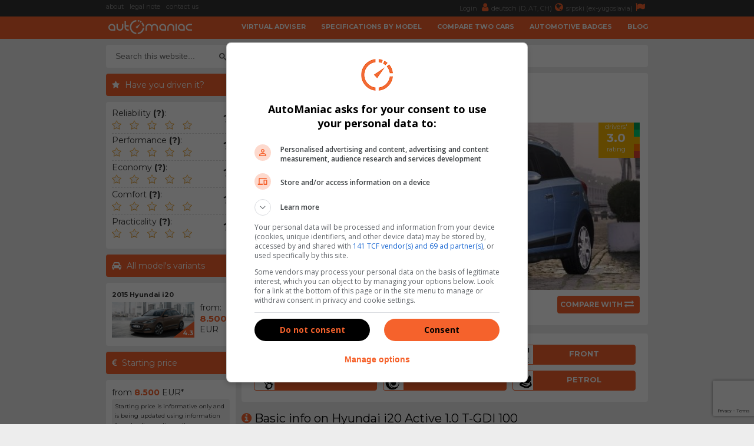

--- FILE ---
content_type: text/html; charset=UTF-8
request_url: https://www.automaniac.org/hyundai/2015/13042/hyundai-i20-1.0-t-gdi-100-active
body_size: 7965
content:
<!DOCTYPE html>
<html lang="en">
	<head>
		<meta charset="utf-8">
		<title>
			Hyundai i20 Active 1.0 T-GDI 100 (2015 - 2018) - AutoManiac		</title>
		<meta content="width=device-width, initial-scale=1.0" name="viewport">
		<meta content="2015 Hyundai i20 Active,specifications,information,dimensions,consumption,acceleration,top speed,fuel tank volume,reliability,failures,opinions,safety,crash test" name="keywords">
		<meta content="2015 Hyundai i20 Active 1.0 T-GDI 100 - Information, specifications and drivers opinions" name="description">
		<meta http-equiv="Cache-Control" content="no-cache, max-age=0, must-revalidate, no-store">
		<meta property="og:site_name" content="AutoManiac"/>
		<meta property="og:image" content="/resources/images/variant/1957/i20_7.jpg" />
		<meta property="og:image:width" content="700"/>
		<meta property="og:image:height" content="300"/>
		<meta property="og:description" content="2015 Hyundai i20 Active 1.0 T-GDI 100 - Information, specifications and drivers opinions" />
		<meta property="og:title" content="Hyundai i20 Active 1.0 T-GDI 100 (2015 - 2018)" />
		<link rel="image_src" type="image/jpeg" href="/resources/images/variant/1957/i20_7.jpg" />
		<link rel="shortcut icon" href="/resources/images/gui/favicon.png" type="image/x-icon">
		<link rel="icon" href="/resources/images/gui/favicon.png" type="image/x-icon">
			<script type="text/javascript" src="/resources/js/jquery-1.8.3.js"></script>
	<script type="text/javascript" src="/resources/js/jquery-ui.js"></script>
	<script type="text/javascript" src="/resources/js/scripts.js?version=v2.2.1"></script>
	<script type="text/javascript" src="/resources/js/jquery.chosen.min.js"></script>
	<script src="https://apis.google.com/js/platform.js" async defer></script>
	<script async src="https://securepubads.g.doubleclick.net/tag/js/gpt.js"></script>
	<!--
	<script async src="//pagead2.googlesyndication.com/pagead/js/adsbygoogle.js"></script>
	<script type="text/javascript" src="/resources/js/adsense.js"></script>
	-->
	<script async defer crossorigin="anonymous" src="https://connect.facebook.net/en_GB/sdk.js#xfbml=1&version=v4.0"></script>
	
						
	<link rel="stylesheet" href="/resources/css/styles.css?version=v2.3.3" type="text/css" media="screen" charset="utf-8" />
	<link rel="stylesheet" href="/resources/css/chosen.css" type="text/css" media="screen" charset="utf-8" />
	<link rel="stylesheet" href="/resources/css/font-awesome.min.css" >
	<link rel="stylesheet" href="https://fonts.googleapis.com/css?family=Open+Sans:300,300i,400,400i,700,700i|Raleway:300,400,500,700,800|Montserrat:300,400,700">
		<link rel="icon" href="/resources/images/gui/favicon.png" >
		<link rel="shortcut icon" href="/resources/images/gui/favicon.png" type="image/x-icon">
		<link rel="apple-touch-icon" href="images/gui/apple-touch-icon.png">

		
<!-- Google tag (gtag.js) -->
<script async src="https://www.googletagmanager.com/gtag/js?id=G-WQ7ZPCT60Q"></script>
<script>
  window.dataLayer = window.dataLayer || [];
  function gtag(){dataLayer.push(arguments);}
  gtag('js', new Date());

  gtag('config', 'G-WQ7ZPCT60Q');
</script>
	</head>

	<body root-url="">

		<script>

		  (function(w,d,u,h,s){
		    h=d.getElementsByTagName('head')[0];
		    s=d.createElement('script');
		    s.async=1;
		    s.src=u+'/sdk.js';
		    h.appendChild(s);
		  })(window,document,'https://aff.carvertical.com');

			
			  (function(i,s,o,g,r,a,m){i['GoogleAnalyticsObject']=r;i[r]=i[r]||function(){
			  (i[r].q=i[r].q||[]).push(arguments)},i[r].l=1*new Date();a=s.createElement(o),
			  m=s.getElementsByTagName(o)[0];a.async=1;a.src=g;m.parentNode.insertBefore(a,m)
			  })(window,document,'script','//www.google-analytics.com/analytics.js','ga');
			
			  ga('create', 'UA-75322623-2', 'auto');
	  		  ga('send', 'pageview');

	  		
		
		</script>

		<div class="menu-wrap">
			<div class="topnav" id="myTopnav">
				<div class="top-bar">
					<div class="top-bar-wrap">
						<div class="top-bar-left">
							<a href="/about" title="about">about</a>
							<a href="/legal" title="legal note">legal note</a>
							<a href="/contact" title="contact us">contact us</a>
							<span style="color: #fff; font-weight: bold;"></span>
						</div>
						<div class="top-bar-right">
							<a href="#" title="">
								Login <i class="fa fa-user" aria-hidden="true"></i>
							</a>
							<a href="https://www.automanie.org" title="">
								deutsch (D, AT, CH)<i class="fa fa-globe" aria-hidden="true"></i>
							</a>
							<a href="https://www.automanijak.com" title="">
								srpski (ex-yugoslavia)<i class="fa fa-flag" aria-hidden="true"></i>
							</a>
						</div>
					</div>
				</div>
				<a href="#" class="icon"><i class="fa fa-bars"></i></a>
				<div class="bottom-bar">
					<div class="bottom-bar-wrap">
						<div class="bottom-bar-left">
							<div class="logo">
								<a href="/" title="">
									<img src="/resources/images/gui/logo.png" alt="" title="">
								</a>
							</div>
						</div>
						<div class="bottom-bar-right">
							<a href="/virtual-adviser">Virtual adviser</a>
							<a href="/specs">Specifications by model</a>
							<a href="/compare">Compare two cars</a>
							<a href="/badges">Automotive badges</a>
							<a href="/blog">Blog</a>
						</div>
					</div>
				</div>
			</div>
		</div>
		<div id="main-wrapper">
			<div class="left-ad">
				<script async src="//pagead2.googlesyndication.com/pagead/js/adsbygoogle.js"></script>
<!-- branding -->
<ins class="adsbygoogle branding-ad"
     style="width:300px;height:600px"
     data-ad-client="ca-pub-2798966384669812"
     data-ad-slot="1676022217"></ins>
<script>
(adsbygoogle = window.adsbygoogle || []).push({});
</script>					<script async src="https://pagead2.googlesyndication.com/pagead/js/adsbygoogle.js"></script>
	<!-- massive-header -->
	<ins class="adsbygoogle massive-header-ad"
	     data-ad-client="ca-pub-2798966384669812"
	     data-ad-slot="9878901748"
	     data-full-width-responsive="true"></ins>
	<script>
	     (adsbygoogle = window.adsbygoogle || []).push({});
	</script>			</div>
			<div class="right-ad">
				<script async src="//pagead2.googlesyndication.com/pagead/js/adsbygoogle.js"></script>
<!-- branding -->
<ins class="adsbygoogle branding-ad"
     style="width:300px;height:600px"
     data-ad-client="ca-pub-2798966384669812"
     data-ad-slot="1676022217"></ins>
<script>
(adsbygoogle = window.adsbygoogle || []).push({});
</script>			</div>
			<div id="wrapper" class="clearfix">	<div id="sidebar">
		<div class="sidebar-wrap">
		<div id="sidebar-dodatno" class="search-box">
	<div class="sidebar-dodatno-wrap">
		<script async src="https://cse.google.com/cse.js?cx=016645478549947938819:d5ilzoxfr9e"></script>
		<script>
			window.onload = function(){
				$(".gsc-input").attr("placeholder", "Search this website...");
			}
		</script>
		<div class="gcse-search"></div>
	</div>
</div>	
	<div id="sidebar-dodatno">
		<div class="sidebar-misljenje-naslov">
			<h2>Have you driven it?</h2>
		</div>
		<div class="sidebar-dodatno-wrap">
			<div class="misljenje-vozaca">
				<span>Reliability <strong title="- Malfunction frequency&#13;- Malfunction severity&#13;- Spare parts availability">(?)</strong>:</span>
				<div class="avg" related-field="1">
					<img src='/resources/images/gui/details/star-black-empty.png'
						 class='rating-star'
						 car-id='13042'
						 related-field='1'
						 star-no='1'/>
					 <img src='/resources/images/gui/details/star-black-empty.png'
						 class='rating-star'
						 car-id='13042'
						 related-field='1'
						 star-no='2'/>
					<img src='/resources/images/gui/details/star-black-empty.png'
						 class='rating-star'
						 car-id='13042'
						 related-field='1'
						 star-no='3'/>
					<img src='/resources/images/gui/details/star-black-empty.png'
						 class='rating-star'
						 car-id='13042'
						 related-field='1'
						 star-no='4'/>
					<img src='/resources/images/gui/details/star-black-empty.png'
						 class='rating-star'
						 car-id='13042'
						 related-field='1'
						 star-no='5'/>
					<div class="misljenje-ocena">
					?					</div>
				</div>
				<div id="issues" class="hidden">
					<form>
						<br/>
						Any engine issues?						<br/><br/>
						<div class='selectable' issue_id='1' engine_id='1688'>
							<div class='class-description'>mechanical / belts</div>
						</div>
						<div class='selectable' issue_id='2' engine_id='1688'>
							<div class='class-description'>electrical / ECU</div>
						</div>
						<div class='selectable' issue_id='3' engine_id='1688'>
							<div class='class-description'>fuel supply</div>
						</div>
						<div class='selectable' issue_id='4' engine_id='1688'>
							<div class='class-description'>air supply</div>
						</div>
						<div class='selectable' issue_id='5' engine_id='1688'>
							<div class='class-description'>cooling system</div>
						</div>
						<div class='selectable' issue_id='6' engine_id='1688'>
							<div class='class-description'>clutch / flywheel</div>
						</div>
						<div class='selectable' issue_id='7' engine_id='1688'>
							<div class='class-description'>exchaust (EGR / DPF)</div>
						</div>
						<br/>
						<div id="report-issue" class='submit-issues' engine_id='1688'>
							<i class="fa fa-wrench" aria-hidden="true"></i>
							<span>Report</span>
						</div>
					</form>
				</div>
			</div>
			<div class="misljenje-vozaca">
				<span>Performance <strong title="- Acceleration&#13;- Top speed&#13;- Braking efficiency&#13;- Handling">(?)</strong>:</span>
				<div class="avg" related-field="2">
					<img src='/resources/images/gui/details/star-black-empty.png'
						 class='rating-star'
						 car-id='13042'
						 related-field='2'
						 star-no='1'/>
					 <img src='/resources/images/gui/details/star-black-empty.png'
						 class='rating-star'
						 car-id='13042'
						 related-field='2'
						 star-no='2'/>
					<img src='/resources/images/gui/details/star-black-empty.png'
						 class='rating-star'
						 car-id='13042'
						 related-field='2'
						 star-no='3'/>
					<img src='/resources/images/gui/details/star-black-empty.png'
						 class='rating-star'
						 car-id='13042'
						 related-field='2'
						 star-no='4'/>
					<img src='/resources/images/gui/details/star-black-empty.png'
						 class='rating-star'
						 car-id='13042'
						 related-field='2'
						 star-no='5'/>
					<div class="misljenje-ocena">
					?					</div>
				</div>
			</div>
			<div class="misljenje-vozaca">
				<span>Economy <strong title="- Fuel consumption&#13;- Regular maintenance prices&#13;- Spare parts prices&#13;- Other expenses specific to this car">(?)</strong>:</span>
				<div class="avg" related-field="3">
					<img src='/resources/images/gui/details/star-black-empty.png'
						 class='rating-star'
						 car-id='13042'
						 related-field='3'
						 star-no='1'/>
					 <img src='/resources/images/gui/details/star-black-empty.png'
						 class='rating-star'
						 car-id='13042'
						 related-field='3'
						 star-no='2'/>
					<img src='/resources/images/gui/details/star-black-empty.png'
						 class='rating-star'
						 car-id='13042'
						 related-field='3'
						 star-no='3'/>
					<img src='/resources/images/gui/details/star-black-empty.png'
						 class='rating-star'
						 car-id='13042'
						 related-field='3'
						 star-no='4'/>
					<img src='/resources/images/gui/details/star-black-empty.png'
						 class='rating-star'
						 car-id='13042'
						 related-field='3'
						 star-no='5'/>
					<div class="misljenje-ocena">
					?					</div>
				</div>
			</div>
			<div class="misljenje-vozaca">
				<span>Comfort <strong title="- Suspension quality&#13;- Seats comfort&#13;- Legs and head space&#13;- Driver's position & ergonomy">(?)</strong>:</span>
				<div class="avg" related-field="4">
					<img src='/resources/images/gui/details/star-black-empty.png'
						 class='rating-star'
						 car-id='13042'
						 related-field='4'
						 star-no='1'/>
					 <img src='/resources/images/gui/details/star-black-empty.png'
						 class='rating-star'
						 car-id='13042'
						 related-field='4'
						 star-no='2'/>
					<img src='/resources/images/gui/details/star-black-empty.png'
						 class='rating-star'
						 car-id='13042'
						 related-field='4'
						 star-no='3'/>
					<img src='/resources/images/gui/details/star-black-empty.png'
						 class='rating-star'
						 car-id='13042'
						 related-field='4'
						 star-no='4'/>
					<img src='/resources/images/gui/details/star-black-empty.png'
						 class='rating-star'
						 car-id='13042'
						 related-field='4'
						 star-no='5'/>
					<div class="misljenje-ocena">
					?					</div>
				</div>
			</div>
			<div class="misljenje-vozaca">
				<span>Practicality <strong title="- Easy to use&#13;- Quantity & quality of in-car compartments&#13;- Luggage space access&#13;- Spare parts replacement ease">(?)</strong>:</span>
				<div class="avg" related-field="5">
					<img src='/resources/images/gui/details/star-black-empty.png'
						 class='rating-star'
						 car-id='13042'
						 related-field='5'
						 star-no='1'/>
					 <img src='/resources/images/gui/details/star-black-empty.png'
						 class='rating-star'
						 car-id='13042'
						 related-field='5'
						 star-no='2'/>
					<img src='/resources/images/gui/details/star-black-empty.png'
						 class='rating-star'
						 car-id='13042'
						 related-field='5'
						 star-no='3'/>
					<img src='/resources/images/gui/details/star-black-empty.png'
						 class='rating-star'
						 car-id='13042'
						 related-field='5'
						 star-no='4'/>
					<img src='/resources/images/gui/details/star-black-empty.png'
						 class='rating-star'
						 car-id='13042'
						 related-field='5'
						 star-no='5'/>
					<div class="misljenje-ocena">
					?					</div>
				</div>
			</div>
		</div>
	</div><div id="sidebar-dodatno">
	<div class="sidebar-sve-varijante-naslov">
		<h2>All model's variants</h2>
	</div>
	<div class="sidebar-dodatno-wrap">
			
	<div class="najpop-item">
		<div class="najpop-item-name">
			<a href="/model/hyundai/1096/hyundai-i20-2015" title="2015 Hyundai i20 ">
				2015 Hyundai i20 			</a>
		</div>
		<div class="najpop-item-img">
			<a href="/model/hyundai/1096/hyundai-i20-2015" title="2015 Hyundai i20 ">
				<img src="/resources/images/variant/935/thumb_i20_5.jpg" 	title="Hyundai i20"
					 alt="Hyundai i20"
				 	 class="thumb-image">
			</a>
			<div class="ocena"><span>4.3</span>
			</div>
		</div>
		<div class="najpop-item-val">
			from: 			</br>
			<strong>8.500</strong>
			</br>EUR</div>
	</div>	</div>
</div><div id="sidebar-dodatno">
	<div class="sidebar-minimalna-cena-naslov">
		<h2>Starting price</h2>
	</div>
	<div class="sidebar-dodatno-wrap">
		<div class="dodatno-text">
			<div>
				from				</br>
				<strong>8.500</strong>
				</br>
				EUR*
			</div>
			<span>Starting price is informative only and is being updated using information from leading online yellow pages. Prices of well maintained examples are commonly 20% higher.</span> 
		</div>
	</div>
</div>		</div>
		<div class="side-ad">
	<script async src="//pagead2.googlesyndication.com/pagead/js/adsbygoogle.js"></script>
	<ins class="adsbygoogle side-ad-vertical"
	     style="width:160px;height:600px"
	     data-ad-client="ca-pub-2798966384669812"
	     data-ad-slot="9565981886"></ins>
	<script>
	     (adsbygoogle = window.adsbygoogle || []).push({});
	</script>

	<ins class="adsbygoogle side-ad-horizontal"
	     data-ad-client="ca-pub-2798966384669812"
	     data-ad-slot="8347642282"
	     data-full-width-responsive="true"></ins>
	<script>
	     (adsbygoogle = window.adsbygoogle || []).push({});
	</script>
</div>
	</div>
	<div id="page-wrap">
<div id="breadcrumb-wrap">
	<div class="breadcrumb-nav"><a href='/'>HOME page</a> / <a href='/specs'>specifications</a> / <a href='/make/hyundai'>Hyundai</a> / <a href='/model/hyundai/1096/hyundai-i20-2015'>2015 i20</a> / Active 1.0 T-GDI 100</div>
	<div id="sidebar-dodatno" class="search-box">
	<div class="sidebar-dodatno-wrap">
		<script async src="https://cse.google.com/cse.js?cx=016645478549947938819:d5ilzoxfr9e"></script>
		<script>
			window.onload = function(){
				$(".gsc-input").attr("placeholder", "Search this website...");
			}
		</script>
		<div class="gcse-search"></div>
	</div>
</div></div>
	<div id="predlog-auto">
		<div class="box-wrap">
			<div class="predlog-auto-logo">
				<a href="/make/hyundai">
					<img src="/resources/images/make/hyundai.jpg" title="Hyundai" />
				</a>
			</div>
			<div class="predlog-auto-naslov">
				Hyundai i20 Active 1.0 T-GDI 100				<div class="predlog-auto-stats">
					Model Year 2015, B - Segment (City car)				</div>
			</div>
			<div class="predlog-auto-slika">
				<div class="auto-score-wrap">
										<div class="score-left">
						<div class="score3b">
							<p>drivers'</p>
							<span>3.0</span>
							<p>rating</p>
						</div>
					</div>
					<div class="score-right clearfix">
						<div class="score5a"></div>
						<div class="score4a"></div>
						<div class="score3a"></div>
						<div class="score2a"></div>
						<div class="score1a"></div>
					</div>
				</div>
				<img src="/resources/images/variant/1957/i20_7.jpg" />
										<div class="predlog-auto-oznaka-wrap">
							<span>Badges:</span>
															<div class="predlog-auto-oznaka">
									<a href="/badges/71/hyundai-t-gdi">
										<img src="/resources/images/badge/hyundai_tgdi.jpg"
											 title="Hyundai - T-GDI badge"
											 alt="Hyundai - T-GDI" />
									</a>
								</div>
													</div>
								<div class="predlog-auto-uporedi clearfix">
					<a href='/compare/13042/0/hyundai-i20-1.0-t-gdi-100-active-VS-'>
						<span>Compare with</span>
						<i class="fa fa-exchange" aria-hidden="true"></i>
					</a>
				</div>
			</div>
		</div>
		<div class="box-wrap">
			<div class="predlog-auto-box-wrap">
				<div class="predlog-auto-detalj" title="Body style">
					<div class="predlog-auto-detalj-slika">
						<img src="/resources/images/gui/details/body_1.jpg"
							 alt="hatchback" />
					</div>
					<span>hatchback</span>
				</div>
				<div class="predlog-auto-detalj" title="Doors No.">
					<div class="predlog-auto-detalj-slika">
						<img src="/resources/images/gui/details/door.jpg"
							 alt="x 5" />
					</div>
					<span>x 5</span>
				</div>
				<div class="predlog-auto-detalj" title="Wheel drive">
										<div class="predlog-auto-detalj-slika">
						<img src="/resources/images/gui/details/drive_1.jpg"
							 alt="Front" />
					</div>
					<span>
					Front					</span>
				</div>
				<div class="predlog-auto-detalj" title="Engine configuration">
					<div class="predlog-auto-detalj-slika">
						<img src="/resources/images/gui/details/configuration.jpg" alt="" />
					</div>
					<span>
						1.0 L3 12v					</span>
				</div>
									<div class="predlog-auto-detalj" title="Aspiration">
						<div class="predlog-auto-detalj-slika">
							<img src="/resources/images/gui/details/turbo.jpg"
								 alt="Turbo" />
						</div>
						<span>Turbo</span>
					</div>
								<div class="predlog-auto-detalj" title="Fuel type">
					<div class="predlog-auto-detalj-slika">
						<img src="/resources/images/gui/details/fuel.jpg"
							 alt="Petrol">
					</div>
					<span>Petrol</span>
				</div>
			</div>
		</div>
<div>
	<h2><i class="fa fa-info-circle" aria-hidden="true"></i>Basic info on Hyundai i20 Active 1.0 T-GDI 100</h2>
</div>
<div class="box-wrap">
	<p>
		The Korean car was first shown in year 2015 and powered by a 3 - cylinder turbo petrol unit, produced by Hyundai. The engine offers a displacement of  1.0 litre matched to a front wheel drive system and a manual gearbox with 5 gears. Vehicle in question is a city car with the top speed of 176km/h, reaching the 100km/h (62mph) mark in 10.9s and consuming around 4.6 liters of fuel every 100 kilometers.
	</p>
</div>		<div>
			<h2><i class="fa fa-database" aria-hidden="true"></i>Data</h2>
		</div>
		<div class="podaci-box-wrap">
<div class="podaci-box-left-wrap">
	<div class="podaci-naslov">
	Engine info	(<a href="/engine/hyundai/1688/hyundai-998cc-petrol-1.0-kappa-ii-t-gdi-lp-12v-100hp" class="orange">
		 issues & breakdowns 	</a>)
		</div>
	<div class="podaci-box-a">
		<a href="/make/hyundai">
			<img src="/resources/images/make/hyundai.jpg"
				 title="Hyundai" />
		</a>
	</div>
	<div class="podaci-box-b">
		Hyundai		<p>
							<a href="/engine/hyundai/1688/hyundai-998cc-petrol-1.0-kappa-ii-t-gdi-lp-12v-100hp" class="orange">1.0 Kappa II T-GDI LP</a>
					</p>
	</div>
	<div class="podaci-box-c">
			</div>
			<div class="data">
			<div class="d1">displacement:</div>
			<div class="d2"><strong>998</strong></div>
			<div class="d3">cc</div>
		</div>
		<div class="data">
			<div class="d1">configuration:</div>
			<div class="d2"><strong>3  - Inline</strong></div>
			<div class="d3">&nbsp;</div>
		</div>
		<div class="data">
			<div class="d1">valves:</div>
			<div class="d2"><strong>12, 4 p/ cylinder</strong></div>
			<div class="d3">&nbsp;</div>
		</div>
		<div class="data">
			<div class="d1">aspiration:</div>
			<div class="d2"><strong>Turbo</strong></div>
		<div class="d3">&nbsp;</div>
	</div>
		<div class="data">
		<div class="d1">fuel type:</div>
		<div class="d2"><strong>Petrol</strong></div>
		<div class="d3">&nbsp;</div>
	</div>
	<div class="data">
		<div class="d1">power:</div>
		<div class="d2"><strong>100</strong></div>
		<div class="d3">hp</div>
	</div>
	<div class="data">
		<div class="d1">torque:</div>
		<div class="d2"><strong>171</strong>
		</div>
		<div class="d3">Nm</div>
	</div>
</div><div class="podaci-box-right-wrap">
	<div class="podaci-naslov">Vehicle information - Hyundai i20</div>
	<div class="podaci-box-a pola">
		<div class="podaci-euro-ncap">
			<img src="/resources/images/gui/details/euroncap.png">
		</div>
	</div>
	<div class="podaci-box-b pola">
		<div class="preporuceni-stars">
			<div class="stars4"></div>
			<div class="preporuceni-euro-ncap strong">
				85% score			</div>
		</div>
	</div>
	<div class="data">
		<div class="d1">produced:</div>
		<div class="d2"><strong>2015. - 2018.</strong></div>
		<div class="d3">&nbsp;</div>
	</div>
	<div class="data">
		<div class="d1">body style:</div>
		<div class="d2"><strong>hatchback</strong></div>
		<div class="d3">5 door</div>
	</div>
	<div class="data">
		<div class="d1">length:</div>
		<div class="d2"><strong>4065</strong></div>
		<div class="d3">mm</div>
	</div>
	<div class="data">
		<div class="d1">width:</div>
		<div class="d2"><strong>1760</strong></div>
		<div class="d3">mm</div>
	</div>
	<div class="data">
		<div class="d1">height:</div>
		<div class="d2"><strong>1529</strong>
		</div>
		<div class="d3">mm</div>
	</div>
	<div class="data">
		<div class="d1">boot:</div>
		<div class="d2"><strong>326 - 1042</strong>
		</div>
		<div class="d3">l</div>
	</div>
			<div class="data">
			<div class="d1">fuel tank:</div>
			<div class="d2"><strong>50</strong>
			</div>
			<div class="d3">l</div>
		</div>
	</div>		</div>

<div>
	<h2><i class="fa fa-search" aria-hidden="true"></i>Check vehicle history</h2>
</div>
<div class="box-wrap" style="height: 250px;">
	<div
	  data-cvaff
	  data-locale="en-EU"
	  data-a="automanijak"
	  data-b="81ec5429"
	  data-voucher="automanijak"
	  data-variant="variant-1"
	  data-body-type="car"
	  data-integration-type="banner"
	  style="width: 100%; height: 100%">
	</div>
</div>
		<div>
			<h2><i class="fa fa-signal" aria-hidden="true"></i>Performance</h2>
		</div>
		<div class="podaci-box-wrap">
<div class="podaci-box-left-wrap">
			<div class="podaci-naslov">Manual gearbox performance</div>
		<div class="podaci-box-a">
			<div class="energy-left ">
				<div class="energyAb"></div>
				<div class="energyBb"></div>
				<div class="energyCb"></div>
				<div class="energyDb"></div>
				<div class="energyEb"></div>
				<div class="energyFb"></div>
				<div class="energyGb"></div>
			</div>
			<div class="energy-right">
				<div class="energyBa">
					<p>emission</p>
					<span>B</span>
					<p>category</p>
				</div>
			</div>
		</div>
		<div class="podaci-box-b">
			manual gearbox			<p>5 gears</p>
		</div>
		<div class="podaci-box-c">
			<div class="podaci-prosek">
				<p>
				average				</p>
				<span>
				4.6				</span>
				<p>
				l/100km				</p>
			</div>
		</div>
		<div class="data">
			<div class="d1">weight:</div>
			<div class="d2"><strong>1085</strong></div>
			<div class="d3">kg</div>
		</div>
		<div class="data">
			<div class="d1">acc. 0-100 km/h:</div>
			<div class="d2"><strong>10.9</strong></div>
			<div class="d3">s</div>
		</div>
		<div class="data">
			<div class="d1">top speed:</div>
			<div class="d2"><strong>176</strong></div>
			<div class="d3">km/h</div>
		</div>
					<div class="data">
				<div class="d1">cons. (urban):</div>
				<div class="d2"><strong>0.0</strong></div>
				<div class="d3">l/100km</div>
			</div>
			<div class="data">
				<div class="d1">cons. (highway):</div>
				<div class="d2"><strong>0.0</strong></div>
				<div class="d3">l/100km</div>
			</div>
			<div class="data">
				<div class="d1">cons. (average):</div>
				<div class="d2"><strong>4.6</strong></div>
				<div class="d3">l/100km</div>
			</div>
			<div class="data">
				<div class="d1">CO2 emissions:</div>
				<div class="d2"><strong>106</strong></div>
				<div class="d3">g/km</div>
			</div>
		</div>
<div class="podaci-box-right-wrap">
	<div id="square-ad" style="margin-top: ;">
	<script async src="//pagead2.googlesyndication.com/pagead/js/adsbygoogle.js"></script>
	<!-- square-ad -->
	<ins class="adsbygoogle"
	     style="display:inline-block;width:300px;height:250px"
	     data-ad-client="ca-pub-2798966384669812"
	     data-ad-slot="9971088903"></ins>
	<script>
		(adsbygoogle = window.adsbygoogle || []).push({});
	</script>
</div>
</div>
		</div>
	</div>
<div>
	<h2><i class="fa fa-sort" aria-hidden="true"></i>Pros & Cons compared to direct rivals</h2>
</div>
<div class="box-wrap">
	
	<div class="prednosti-nedostaci">
		<div class="bad">
			safety		</div>
	</div>

			<div class="prednosti-nedostaci">
			<div class="good">
				reliability			</div>
		</div>
	
			<div class="prednosti-nedostaci">
			<div class="good">
				comfort			</div>
		</div>
	
			<div class="prednosti-nedostaci">
			<div class="good">
				practicality			</div>
		</div>
	
			<div class="prednosti-nedostaci">
			<div class="good">
				performance			</div>
		</div>
	
			<div class="prednosti-nedostaci">
			<div class="good">
				economy			</div>
		</div>
	
			<div class="prednosti-nedostaci">
			<div class="good">
				boot space			</div>
		</div>
	
	
	
	
	
	
	
	
</div><div>
	<h2>
		<i class="fa fa-shield" aria-hidden="true"></i>
		Safety results for Hyundai i20	</h2>
</div>
<div class="box-wrap">
	<div class="euro-ncap-youtube">
		<div class="ncap-img">
			<img src="/resources/images/gui/details/euroncap.png">
		</div>
		<div class="stars">
			<div class="stars4"></div>
		</div>
		<div class="euro-ncap strong">
			EuroNCAP:
			85% occupant safety			
		</div>
					<iframe width="100%"
					height="360"
					src="https://www.youtube.com/embed/MBUPwFdKOQ0?rel=0"
					frameborder="0"
					allow="accelerometer; autoplay; encrypted-media; gyroscope; picture-in-picture"
					allowfullscreen>
			</iframe>
			</div>
</div>	<div>
		<h2><i class="fa fa-exchange" aria-hidden="true"></i>Other cars that might interest you...</h2>
	</div>
<div class="box-wrap">
	<div class="preporuka-auto">
		<div class="preporuka-left">
			<div class="preporuka-slika">
				<a href="/compare/13042/2222/hyundai-i20-1.0-t-gdi-100-active-VS-citroen-c3-puretech-68" title="compare selected cars">
					<img src="/resources/images/variant/333/thumb_c3_4.jpg" class="thumb-image">
				</a>
				<div class="preporuka-uporedi">
					<a href="/compare/13042/2222/hyundai-i20-1.0-t-gdi-100-active-VS-citroen-c3-puretech-68" title="compare selected cars"><i class="fa fa-exchange" aria-hidden="true"></i></a>
				</div>
			</div>
		</div>
		<div class="preporuka-right">
			<div class="preporuka-naslov">
				<a href="/citroen/2013/2222/citroen-c3-puretech-68" class="orange">Citroen C3  PureTech 68</a>
			</div>
			<div class="preporuka-proizvodnja">
				produced from 2013. to 2016. &nbsp;			</div>
			<div class="preporuceni-stars">
				<div class="stars4"></div>
			</div>
			<div class="preporuceni-euro-ncap">
				EuroNCAP:
				83% score			</div>
		</div>
		<div class="preporuka-data-wrap">
			<div class="preporuka-data">
				<p>acceleration</p>
				<p>
					<strong>
						<div class="data-bad">
						23%						</div>
					</strong>
				</p>
				<p>slower</p>
			</div>
			<div class="preporuka-data">
				<p>consumption</p>
				<p>
					<strong>
						<div class="data-good">
						7%						</div>
					</strong>
				</p>
				<p>lower</p>
			</div>
			<div class="preporuka-data">
				<p>power</p>
				<p>
					<strong>
						<div class="data-bad">
						45%						</div>
					</strong>
				</p>
				<p>lower</p>
			</div>
			<div class="preporuka-data">
				<p>length</p>
				<p>
					<strong>
						<div class="data-bad">
						3%						</div>
					</strong>
				</p>
				<p>shorter</p>
			</div>
			<div class="preporuka-data">
				<p>weight</p>
				<p>
					<strong>
						<div class="data-good">
						4%						</div>
					</strong>
				</p>
				<p>lower</p>
			</div>
							<div class="preporuka-data">
					<p>fuel tank</p>
					<p>
						<strong>
							<div class="data-good">
							=							</div>
						</strong>
					</p>
					<p>equal</p>
				</div>
						<div class="preporuka-data">
				<p>boot</p>
				<p>
					<strong>
						<div class="data-bad">
						14%						</div>
					</strong>
				</p>
				<p>smaller</p>
			</div>
						<div class="preporuka-data">
				<p>boot ext.</p>
				<p>
					<strong>
						<div class="data-bad">
						7%						</div>
					</strong>
				</p>
				<p>larger</p>
			</div>		
						<div class="preporuka-data">
				<p>price</p>
				<p>
					<strong>
						<div class="data-good">
						136%						</div>
					</strong>
				</p>
				<p>lower</p>
			</div>
		</div>
	</div>
</div><div class="box-wrap">
	<div class="preporuka-auto">
		<div class="preporuka-left">
			<div class="preporuka-slika">
				<a href="/compare/13042/5551/hyundai-i20-1.0-t-gdi-100-active-VS-ford-fiesta-1.0" title="compare selected cars">
					<img src="/resources/images/variant/736/thumb_fiesta_9.jpg" class="thumb-image">
				</a>
				<div class="preporuka-uporedi">
					<a href="/compare/13042/5551/hyundai-i20-1.0-t-gdi-100-active-VS-ford-fiesta-1.0" title="compare selected cars"><i class="fa fa-exchange" aria-hidden="true"></i></a>
				</div>
			</div>
		</div>
		<div class="preporuka-right">
			<div class="preporuka-naslov">
				<a href="/ford/2012/5551/ford-fiesta-1.0" class="orange">Ford Fiesta  1.0</a>
			</div>
			<div class="preporuka-proizvodnja">
				produced from 2012. to 2017. &nbsp;			</div>
			<div class="preporuceni-stars">
				<div class="stars5"></div>
			</div>
			<div class="preporuceni-euro-ncap">
				EuroNCAP:
				91% score			</div>
		</div>
		<div class="preporuka-data-wrap">
			<div class="preporuka-data">
				<p>acceleration</p>
				<p>
					<strong>
						<div class="data-bad">
						18%						</div>
					</strong>
				</p>
				<p>slower</p>
			</div>
			<div class="preporuka-data">
				<p>consumption</p>
				<p>
					<strong>
						<div class="data-bad">
						19%						</div>
					</strong>
				</p>
				<p>higher</p>
			</div>
			<div class="preporuka-data">
				<p>power</p>
				<p>
					<strong>
						<div class="data-bad">
						25%						</div>
					</strong>
				</p>
				<p>lower</p>
			</div>
			<div class="preporuka-data">
				<p>length</p>
				<p>
					<strong>
						<div class="data-bad">
						3%						</div>
					</strong>
				</p>
				<p>shorter</p>
			</div>
			<div class="preporuka-data">
				<p>weight</p>
				<p>
					<strong>
						<div class="data-good">
						14%						</div>
					</strong>
				</p>
				<p>lower</p>
			</div>
							<div class="preporuka-data">
					<p>fuel tank</p>
					<p>
						<strong>
							<div class="data-bad">
							19%							</div>
						</strong>
					</p>
					<p>smaller</p>
				</div>
						<div class="preporuka-data">
				<p>boot</p>
				<p>
					<strong>
						<div class="data-bad">
						11%						</div>
					</strong>
				</p>
				<p>smaller</p>
			</div>
						<div class="preporuka-data">
				<p>boot ext.</p>
				<p>
					<strong>
						<div class="data-bad">
						6%						</div>
					</strong>
				</p>
				<p>smaller</p>
			</div>		
						<div class="preporuka-data">
				<p>price</p>
				<p>
					<strong>
						<div class="data-good">
						102%						</div>
					</strong>
				</p>
				<p>lower</p>
			</div>
		</div>
	</div>
</div><div class="box-wrap">
	<div class="preporuka-auto">
		<div class="preporuka-left">
			<div class="preporuka-slika">
				<a href="/compare/13042/6158/hyundai-i20-1.0-t-gdi-100-active-VS-mazda-2-skyactiv-g-90" title="compare selected cars">
					<img src="/resources/images/variant/817/thumb_2_6.jpg" class="thumb-image">
				</a>
				<div class="preporuka-uporedi">
					<a href="/compare/13042/6158/hyundai-i20-1.0-t-gdi-100-active-VS-mazda-2-skyactiv-g-90" title="compare selected cars"><i class="fa fa-exchange" aria-hidden="true"></i></a>
				</div>
			</div>
		</div>
		<div class="preporuka-right">
			<div class="preporuka-naslov">
				<a href="/mazda/2015/6158/mazda-2-skyactiv-g-90" class="orange">Mazda 2  SkyActiv-G 90</a>
			</div>
			<div class="preporuka-proizvodnja">
				produced from 2015. to 2019. &nbsp;			</div>
			<div class="preporuceni-stars">
				<div class="stars4"></div>
			</div>
			<div class="preporuceni-euro-ncap">
				EuroNCAP:
				86% score			</div>
		</div>
		<div class="preporuka-data-wrap">
			<div class="preporuka-data">
				<p>acceleration</p>
				<p>
					<strong>
						<div class="data-good">
						25%						</div>
					</strong>
				</p>
				<p>faster</p>
			</div>
			<div class="preporuka-data">
				<p>consumption</p>
				<p>
					<strong>
						<div class="data-bad">
						6%						</div>
					</strong>
				</p>
				<p>higher</p>
			</div>
			<div class="preporuka-data">
				<p>power</p>
				<p>
					<strong>
						<div class="data-bad">
						11%						</div>
					</strong>
				</p>
				<p>lower</p>
			</div>
			<div class="preporuka-data">
				<p>length</p>
				<p>
					<strong>
						<div class="data-good">
						=						</div>
					</strong>
				</p>
				<p>equal</p>
			</div>
			<div class="preporuka-data">
				<p>weight</p>
				<p>
					<strong>
						<div class="data-good">
						14%						</div>
					</strong>
				</p>
				<p>lower</p>
			</div>
							<div class="preporuka-data">
					<p>fuel tank</p>
					<p>
						<strong>
							<div class="data-bad">
							16%							</div>
						</strong>
					</p>
					<p>smaller</p>
				</div>
						<div class="preporuka-data">
				<p>boot</p>
				<p>
					<strong>
						<div class="data-bad">
						16%						</div>
					</strong>
				</p>
				<p>smaller</p>
			</div>
						<div class="preporuka-data">
				<p>boot ext.</p>
				<p>
					<strong>
						<div class="data-bad">
						10%						</div>
					</strong>
				</p>
				<p>smaller</p>
			</div>		
						<div class="preporuka-data">
				<p>price</p>
				<p>
					<strong>
						<div class="data-bad">
						24%						</div>
					</strong>
				</p>
				<p>higher</p>
			</div>
		</div>
	</div>
</div><div class="box-wrap">
	<div class="preporuka-auto">
		<div class="preporuka-left">
			<div class="preporuka-slika">
				<a href="/compare/13042/4622/hyundai-i20-1.0-t-gdi-100-active-VS-škoda-fabia-1.0-greentech" title="compare selected cars">
					<img src="/resources/images/variant/593/thumb_fabia_11.jpg" class="thumb-image">
				</a>
				<div class="preporuka-uporedi">
					<a href="/compare/13042/4622/hyundai-i20-1.0-t-gdi-100-active-VS-škoda-fabia-1.0-greentech" title="compare selected cars"><i class="fa fa-exchange" aria-hidden="true"></i></a>
				</div>
			</div>
		</div>
		<div class="preporuka-right">
			<div class="preporuka-naslov">
				<a href="/škoda/2014/4622/škoda-fabia-1.0-greentech" class="orange">Škoda Fabia  1.0 Greentech</a>
			</div>
			<div class="preporuka-proizvodnja">
				produced from 2014. to 2018. &nbsp;			</div>
			<div class="preporuceni-stars">
				<div class="stars5"></div>
			</div>
			<div class="preporuceni-euro-ncap">
				EuroNCAP:
				81% score			</div>
		</div>
		<div class="preporuka-data-wrap">
			<div class="preporuka-data">
				<p>acceleration</p>
				<p>
					<strong>
						<div class="data-bad">
						26%						</div>
					</strong>
				</p>
				<p>slower</p>
			</div>
			<div class="preporuka-data">
				<p>consumption</p>
				<p>
					<strong>
						<div class="data-bad">
						4%						</div>
					</strong>
				</p>
				<p>higher</p>
			</div>
			<div class="preporuka-data">
				<p>power</p>
				<p>
					<strong>
						<div class="data-bad">
						33%						</div>
					</strong>
				</p>
				<p>lower</p>
			</div>
			<div class="preporuka-data">
				<p>length</p>
				<p>
					<strong>
						<div class="data-bad">
						2%						</div>
					</strong>
				</p>
				<p>shorter</p>
			</div>
			<div class="preporuka-data">
				<p>weight</p>
				<p>
					<strong>
						<div class="data-good">
						14%						</div>
					</strong>
				</p>
				<p>lower</p>
			</div>
							<div class="preporuka-data">
					<p>fuel tank</p>
					<p>
						<strong>
							<div class="data-bad">
							11%							</div>
						</strong>
					</p>
					<p>smaller</p>
				</div>
						<div class="preporuka-data">
				<p>boot</p>
				<p>
					<strong>
						<div class="data-good">
						1%						</div>
					</strong>
				</p>
				<p>larger</p>
			</div>
						<div class="preporuka-data">
				<p>boot ext.</p>
				<p>
					<strong>
						<div class="data-good">
						9%						</div>
					</strong>
				</p>
				<p>larger</p>
			</div>		
						<div class="preporuka-data">
				<p>price</p>
				<p>
					<strong>
						<div class="data-good">
						166%						</div>
					</strong>
				</p>
				<p>lower</p>
			</div>
		</div>
	</div>
</div><div class="box-wrap">
	<div class="preporuka-auto">
		<div class="preporuka-left">
			<div class="preporuka-slika">
				<a href="/compare/13042/10268/hyundai-i20-1.0-t-gdi-100-active-VS-toyota-yaris-1.0-12v-vvt-i" title="compare selected cars">
					<img src="/resources/images/variant/1504/thumb_yaris_12.jpg" class="thumb-image">
				</a>
				<div class="preporuka-uporedi">
					<a href="/compare/13042/10268/hyundai-i20-1.0-t-gdi-100-active-VS-toyota-yaris-1.0-12v-vvt-i" title="compare selected cars"><i class="fa fa-exchange" aria-hidden="true"></i></a>
				</div>
			</div>
		</div>
		<div class="preporuka-right">
			<div class="preporuka-naslov">
				<a href="/toyota/2014/10268/toyota-yaris-1.0-12v-vvt-i" class="orange">Toyota Yaris  1.0 12v VVT-i</a>
			</div>
			<div class="preporuka-proizvodnja">
				produced from 2014. to 2017. &nbsp;			</div>
			<div class="preporuceni-stars">
				<div class="stars5"></div>
			</div>
			<div class="preporuceni-euro-ncap">
				EuroNCAP:
				89% score			</div>
		</div>
		<div class="preporuka-data-wrap">
			<div class="preporuka-data">
				<p>acceleration</p>
				<p>
					<strong>
						<div class="data-bad">
						29%						</div>
					</strong>
				</p>
				<p>slower</p>
			</div>
			<div class="preporuka-data">
				<p>consumption</p>
				<p>
					<strong>
						<div class="data-good">
						12%						</div>
					</strong>
				</p>
				<p>lower</p>
			</div>
			<div class="preporuka-data">
				<p>power</p>
				<p>
					<strong>
						<div class="data-bad">
						45%						</div>
					</strong>
				</p>
				<p>lower</p>
			</div>
			<div class="preporuka-data">
				<p>length</p>
				<p>
					<strong>
						<div class="data-bad">
						5%						</div>
					</strong>
				</p>
				<p>shorter</p>
			</div>
			<div class="preporuka-data">
				<p>weight</p>
				<p>
					<strong>
						<div class="data-good">
						14%						</div>
					</strong>
				</p>
				<p>lower</p>
			</div>
							<div class="preporuka-data">
					<p>fuel tank</p>
					<p>
						<strong>
							<div class="data-bad">
							19%							</div>
						</strong>
					</p>
					<p>smaller</p>
				</div>
						<div class="preporuka-data">
				<p>boot</p>
				<p>
					<strong>
						<div class="data-bad">
						14%						</div>
					</strong>
				</p>
				<p>smaller</p>
			</div>
						<div class="preporuka-data">
				<p>boot ext.</p>
				<p>
					<strong>
						<div class="data-bad">
						22%						</div>
					</strong>
				</p>
				<p>smaller</p>
			</div>		
						<div class="preporuka-data">
				<p>price</p>
				<p>
					<strong>
						<div class="data-bad">
						11%						</div>
					</strong>
				</p>
				<p>higher</p>
			</div>
		</div>
	</div>
</div>
<div id="blog-strana">
	<div>
		<h2><i class="fa fa-user" aria-hidden="true"></i>Visitor comments</h2>
	</div>
	<div id="komentar" class="box-wrap">
		<script src="https://www.google.com/recaptcha/api.js"></script>
		<form id="comments-form" action="/site/comments/logic.php" >
			<input type="hidden" name="topic" value="car" />
			<input type="hidden" name="topic_id" value="13042" />
			<input type="hidden" name="token" id="token" />
			<input type="text" name="nickname" id="nickname" placeholder="*Your name or nickname..." class="mandatory" />
			<textarea name="body" id="body" placeholder="*Text of your comment..." class="mandatory"></textarea>
			<br/>
			<br/>
			<b>NOTE:</b> Fields marked with an asterisk (<span class='orange'>*</span>) are mandatory. By sending a comment you confirm that you have read and agreed to <a href='/terms' target='_blank'>our terms & conditions</a>.			<br/>
			<br/>
			<button class="g-recaptcha predlog-btn" 
			        data-sitekey="6Lf-bGkmAAAAABkjZbz3vPJSPzDPOIwoyEds5JFB" 
			        data-callback='comment_submit' 
			        data-action='submit'>Send</button>
		</form>
	</div>
	<div id="blog">
		<div id="preporuceni-clanci">
			<div class="box-wrap">
				No comments at this time. Be the first one to write a comment.			</div>
		</div>
	</div>
</div>
<div>
	<h2><i class="fa fa-link" aria-hidden="true"></i>Ok, this is cool, now what</h2>
</div>
<div class="box-wrap" id="car-links">
	<div>
		<i class="fa fa-link" aria-hidden="true"></i>
		<a href='/compare/13042/0/hyundai-i20-1.0-t-gdi-100-active-VS-'>
			Compare this car with another		</a>
	</div>
	<div>
		<i class="fa fa-link" aria-hidden="true"></i>
		<a href="/engine/hyundai/1688/hyundai-998cc-petrol-1.0-kappa-ii-t-gdi-lp-12v-100hp">
			Find out more about the engine		</a>
	</div>
	<div>
		<i class="fa fa-link" aria-hidden="true"></i>
		<a href="/model/hyundai/1096/hyundai-i20-2015">
			Change bodystyle and/or drivetrain		</a>
	</div>
	<div>
		<i class="fa fa-link" aria-hidden="true"></i>
		<a href="/make/hyundai">
			Explore other models/model-years		</a>
	</div>	
		<div>
		<i class="fa fa-link" aria-hidden="true"></i>
		<a href="/virtual-adviser">
			Let us suggest a car for you		</a>
	</div>	
	
</div><div>
	<h2><i class="fa fa-globe" aria-hidden="true"></i>Follow us</h2>
</div>
<div id="facebook-statistika">
	<div class="box-wrap">
		<div class="box-left-wrap">
			<div class="fs-naslov">
				<h3>AutoManiac Instagram</h3>
			</div>
		</div>
		<div class="box-right-wrap"></div>
		<div id="curator-feed-default-feed-layout"><a href="https://curator.io" target="_blank" class="crt-logo crt-tag">Powered by Curator.io</a></div>
		<script type="text/javascript">
			(function(){
			var i,e,d=document,s="script";i=d.createElement("script");i.async=1;i.charset="UTF-8";
			i.src="https://cdn.curator.io/published/a532c6e2-2ba1-47aa-998d-99b1eb7101ab.js";
			e=d.getElementsByTagName(s)[0];e.parentNode.insertBefore(i, e);
			})();
		</script>
		<div id="facebook-feed-layout" class="box-left-wrap">
			<div class="fs-naslov">
				<h3>AutoManiac Facebook</h3>
			</div>
			<a href="https://www.facebook.com/automaniac.org">
				<img src="/resources/images/gui/facebook_page.jpg"/>
			</a>
		</div>
		<div class="box-right-wrap">
			<div class="fs-naslov">
				<h3>AutoManiac database currently covers:</h3>
			</div>
			<div class="fs-stats"><span>47</span>worldwide automotive brands</div>
			<div class="fs-stats"><span>1.613</span>different vehicle models</div>
			<div class="fs-stats"><span>2.331</span>engines</div>
			<div class="fs-stats"><span>14.590</span>specific cars</div>
		</div>
	</div>
</div>
	</div>
			</div>
		</div>
		<div id="footer">
			<div class="footer-wrap">
				Copyright &copy; 2015 - 2026 automaniac.org - All rights reserved.
				</br>
				Powered by <strong>Gama1 Solutions</strong>
				<div class="footer-links">
					<div class="footer-menu">
						<ul>
							<li><a href="/">HOME page</a></li>
							<li><a href="/about">about</a></li>
							<li><a href="/terms">terms & conditions</a></li>
							<li><a href="/legal">legal note</a></li>
							<li><a href="/faq">FAQ</a></li>
							<li><a href="/contact">contact us</a></li>
						</ul>
					</div>

					<div class='footer-auto-brend'><ul><li><a href='/make/alfa-romeo'>Alfa Romeo</a></li><li><a href='/make/audi'>Audi</a></li><li><a href='/make/bmw'>BMW</a></li><li><a href='/make/byd'>BYD</a></li><li><a href='/make/chery'>Chery</a></li><li><a href='/make/chevrolet'>Chevrolet</a></li></ul></div><div class='footer-auto-brend'><ul><li><a href='/make/chrysler'>Chrysler</a></li><li><a href='/make/citroen'>Citroen</a></li><li><a href='/make/cupra'>Cupra</a></li><li><a href='/make/dacia'>Dacia</a></li><li><a href='/make/daihatsu'>Daihatsu</a></li><li><a href='/make/dodge'>Dodge</a></li></ul></div><div class='footer-auto-brend'><ul><li><a href='/make/fiat'>FIAT</a></li><li><a href='/make/ford'>Ford</a></li><li><a href='/make/geely'>Geely</a></li><li><a href='/make/honda'>Honda</a></li><li><a href='/make/hyundai'>Hyundai</a></li><li><a href='/make/infiniti'>Infiniti</a></li></ul></div><div class='footer-auto-brend'><ul><li><a href='/make/jaguar'>Jaguar</a></li><li><a href='/make/jeep'>Jeep</a></li><li><a href='/make/kia'>KIA</a></li><li><a href='/make/lada'>Lada</a></li><li><a href='/make/lancia'>Lancia</a></li><li><a href='/make/land-rover'>Land Rover</a></li></ul></div><div class='footer-auto-brend'><ul><li><a href='/make/lexus'>Lexus</a></li><li><a href='/make/mg'>MG</a></li><li><a href='/make/mazda'>Mazda</a></li><li><a href='/make/mercedes-benz'>Mercedes</a></li><li><a href='/make/mini'>Mini</a></li><li><a href='/make/mitsubishi'>Mitsubishi</a></li></ul></div><div class='footer-auto-brend'><ul><li><a href='/make/nissan'>Nissan</a></li><li><a href='/make/opel'>Opel</a></li><li><a href='/make/peugeot'>Peugeot</a></li><li><a href='/make/porsche'>Porsche</a></li><li><a href='/make/renault'>Renault</a></li><li><a href='/make/rover'>Rover</a></li></ul></div><div class='footer-auto-brend'><ul><li><a href='/make/saab'>SAAB</a></li><li><a href='/make/ssangyong'>SSangYong</a></li><li><a href='/make/seat'>Seat</a></li><li><a href='/make/smart'>Smart</a></li><li><a href='/make/subaru'>Subaru</a></li><li><a href='/make/suzuki'>Suzuki</a></li></ul></div><div class='footer-auto-brend'><ul><li><a href='/make/tesla'>Tesla</a></li><li><a href='/make/toyota'>Toyota</a></li><li><a href='/make/volkswagen'>Volkswagen</a></li><li><a href='/make/volvo'>Volvo</a></li><li><a href='/make/zastava'>Zastava</a></li><li><a href='/make/škoda'>Škoda</a></li></ul></div>
				</div>
			</div>
		</div>

					<script>
				window.googlefc = window.googlefc || {};
				window.googlefc.ccpa = window.googlefc.ccpa || {}
				window.googlefc.callbackQueue = window.googlefc.callbackQueue || [];
				googlefc.callbackQueue.push({'CONSENT_DATA_READY': () => googlefc.showRevocationMessage()});
			</script>
		
	</body>
</html>

--- FILE ---
content_type: text/html; charset=utf-8
request_url: https://www.google.com/recaptcha/api2/anchor?ar=1&k=6Lf-bGkmAAAAABkjZbz3vPJSPzDPOIwoyEds5JFB&co=aHR0cHM6Ly93d3cuYXV0b21hbmlhYy5vcmc6NDQz&hl=en&v=PoyoqOPhxBO7pBk68S4YbpHZ&size=invisible&sa=submit&anchor-ms=20000&execute-ms=30000&cb=25a4riir09i2
body_size: 48828
content:
<!DOCTYPE HTML><html dir="ltr" lang="en"><head><meta http-equiv="Content-Type" content="text/html; charset=UTF-8">
<meta http-equiv="X-UA-Compatible" content="IE=edge">
<title>reCAPTCHA</title>
<style type="text/css">
/* cyrillic-ext */
@font-face {
  font-family: 'Roboto';
  font-style: normal;
  font-weight: 400;
  font-stretch: 100%;
  src: url(//fonts.gstatic.com/s/roboto/v48/KFO7CnqEu92Fr1ME7kSn66aGLdTylUAMa3GUBHMdazTgWw.woff2) format('woff2');
  unicode-range: U+0460-052F, U+1C80-1C8A, U+20B4, U+2DE0-2DFF, U+A640-A69F, U+FE2E-FE2F;
}
/* cyrillic */
@font-face {
  font-family: 'Roboto';
  font-style: normal;
  font-weight: 400;
  font-stretch: 100%;
  src: url(//fonts.gstatic.com/s/roboto/v48/KFO7CnqEu92Fr1ME7kSn66aGLdTylUAMa3iUBHMdazTgWw.woff2) format('woff2');
  unicode-range: U+0301, U+0400-045F, U+0490-0491, U+04B0-04B1, U+2116;
}
/* greek-ext */
@font-face {
  font-family: 'Roboto';
  font-style: normal;
  font-weight: 400;
  font-stretch: 100%;
  src: url(//fonts.gstatic.com/s/roboto/v48/KFO7CnqEu92Fr1ME7kSn66aGLdTylUAMa3CUBHMdazTgWw.woff2) format('woff2');
  unicode-range: U+1F00-1FFF;
}
/* greek */
@font-face {
  font-family: 'Roboto';
  font-style: normal;
  font-weight: 400;
  font-stretch: 100%;
  src: url(//fonts.gstatic.com/s/roboto/v48/KFO7CnqEu92Fr1ME7kSn66aGLdTylUAMa3-UBHMdazTgWw.woff2) format('woff2');
  unicode-range: U+0370-0377, U+037A-037F, U+0384-038A, U+038C, U+038E-03A1, U+03A3-03FF;
}
/* math */
@font-face {
  font-family: 'Roboto';
  font-style: normal;
  font-weight: 400;
  font-stretch: 100%;
  src: url(//fonts.gstatic.com/s/roboto/v48/KFO7CnqEu92Fr1ME7kSn66aGLdTylUAMawCUBHMdazTgWw.woff2) format('woff2');
  unicode-range: U+0302-0303, U+0305, U+0307-0308, U+0310, U+0312, U+0315, U+031A, U+0326-0327, U+032C, U+032F-0330, U+0332-0333, U+0338, U+033A, U+0346, U+034D, U+0391-03A1, U+03A3-03A9, U+03B1-03C9, U+03D1, U+03D5-03D6, U+03F0-03F1, U+03F4-03F5, U+2016-2017, U+2034-2038, U+203C, U+2040, U+2043, U+2047, U+2050, U+2057, U+205F, U+2070-2071, U+2074-208E, U+2090-209C, U+20D0-20DC, U+20E1, U+20E5-20EF, U+2100-2112, U+2114-2115, U+2117-2121, U+2123-214F, U+2190, U+2192, U+2194-21AE, U+21B0-21E5, U+21F1-21F2, U+21F4-2211, U+2213-2214, U+2216-22FF, U+2308-230B, U+2310, U+2319, U+231C-2321, U+2336-237A, U+237C, U+2395, U+239B-23B7, U+23D0, U+23DC-23E1, U+2474-2475, U+25AF, U+25B3, U+25B7, U+25BD, U+25C1, U+25CA, U+25CC, U+25FB, U+266D-266F, U+27C0-27FF, U+2900-2AFF, U+2B0E-2B11, U+2B30-2B4C, U+2BFE, U+3030, U+FF5B, U+FF5D, U+1D400-1D7FF, U+1EE00-1EEFF;
}
/* symbols */
@font-face {
  font-family: 'Roboto';
  font-style: normal;
  font-weight: 400;
  font-stretch: 100%;
  src: url(//fonts.gstatic.com/s/roboto/v48/KFO7CnqEu92Fr1ME7kSn66aGLdTylUAMaxKUBHMdazTgWw.woff2) format('woff2');
  unicode-range: U+0001-000C, U+000E-001F, U+007F-009F, U+20DD-20E0, U+20E2-20E4, U+2150-218F, U+2190, U+2192, U+2194-2199, U+21AF, U+21E6-21F0, U+21F3, U+2218-2219, U+2299, U+22C4-22C6, U+2300-243F, U+2440-244A, U+2460-24FF, U+25A0-27BF, U+2800-28FF, U+2921-2922, U+2981, U+29BF, U+29EB, U+2B00-2BFF, U+4DC0-4DFF, U+FFF9-FFFB, U+10140-1018E, U+10190-1019C, U+101A0, U+101D0-101FD, U+102E0-102FB, U+10E60-10E7E, U+1D2C0-1D2D3, U+1D2E0-1D37F, U+1F000-1F0FF, U+1F100-1F1AD, U+1F1E6-1F1FF, U+1F30D-1F30F, U+1F315, U+1F31C, U+1F31E, U+1F320-1F32C, U+1F336, U+1F378, U+1F37D, U+1F382, U+1F393-1F39F, U+1F3A7-1F3A8, U+1F3AC-1F3AF, U+1F3C2, U+1F3C4-1F3C6, U+1F3CA-1F3CE, U+1F3D4-1F3E0, U+1F3ED, U+1F3F1-1F3F3, U+1F3F5-1F3F7, U+1F408, U+1F415, U+1F41F, U+1F426, U+1F43F, U+1F441-1F442, U+1F444, U+1F446-1F449, U+1F44C-1F44E, U+1F453, U+1F46A, U+1F47D, U+1F4A3, U+1F4B0, U+1F4B3, U+1F4B9, U+1F4BB, U+1F4BF, U+1F4C8-1F4CB, U+1F4D6, U+1F4DA, U+1F4DF, U+1F4E3-1F4E6, U+1F4EA-1F4ED, U+1F4F7, U+1F4F9-1F4FB, U+1F4FD-1F4FE, U+1F503, U+1F507-1F50B, U+1F50D, U+1F512-1F513, U+1F53E-1F54A, U+1F54F-1F5FA, U+1F610, U+1F650-1F67F, U+1F687, U+1F68D, U+1F691, U+1F694, U+1F698, U+1F6AD, U+1F6B2, U+1F6B9-1F6BA, U+1F6BC, U+1F6C6-1F6CF, U+1F6D3-1F6D7, U+1F6E0-1F6EA, U+1F6F0-1F6F3, U+1F6F7-1F6FC, U+1F700-1F7FF, U+1F800-1F80B, U+1F810-1F847, U+1F850-1F859, U+1F860-1F887, U+1F890-1F8AD, U+1F8B0-1F8BB, U+1F8C0-1F8C1, U+1F900-1F90B, U+1F93B, U+1F946, U+1F984, U+1F996, U+1F9E9, U+1FA00-1FA6F, U+1FA70-1FA7C, U+1FA80-1FA89, U+1FA8F-1FAC6, U+1FACE-1FADC, U+1FADF-1FAE9, U+1FAF0-1FAF8, U+1FB00-1FBFF;
}
/* vietnamese */
@font-face {
  font-family: 'Roboto';
  font-style: normal;
  font-weight: 400;
  font-stretch: 100%;
  src: url(//fonts.gstatic.com/s/roboto/v48/KFO7CnqEu92Fr1ME7kSn66aGLdTylUAMa3OUBHMdazTgWw.woff2) format('woff2');
  unicode-range: U+0102-0103, U+0110-0111, U+0128-0129, U+0168-0169, U+01A0-01A1, U+01AF-01B0, U+0300-0301, U+0303-0304, U+0308-0309, U+0323, U+0329, U+1EA0-1EF9, U+20AB;
}
/* latin-ext */
@font-face {
  font-family: 'Roboto';
  font-style: normal;
  font-weight: 400;
  font-stretch: 100%;
  src: url(//fonts.gstatic.com/s/roboto/v48/KFO7CnqEu92Fr1ME7kSn66aGLdTylUAMa3KUBHMdazTgWw.woff2) format('woff2');
  unicode-range: U+0100-02BA, U+02BD-02C5, U+02C7-02CC, U+02CE-02D7, U+02DD-02FF, U+0304, U+0308, U+0329, U+1D00-1DBF, U+1E00-1E9F, U+1EF2-1EFF, U+2020, U+20A0-20AB, U+20AD-20C0, U+2113, U+2C60-2C7F, U+A720-A7FF;
}
/* latin */
@font-face {
  font-family: 'Roboto';
  font-style: normal;
  font-weight: 400;
  font-stretch: 100%;
  src: url(//fonts.gstatic.com/s/roboto/v48/KFO7CnqEu92Fr1ME7kSn66aGLdTylUAMa3yUBHMdazQ.woff2) format('woff2');
  unicode-range: U+0000-00FF, U+0131, U+0152-0153, U+02BB-02BC, U+02C6, U+02DA, U+02DC, U+0304, U+0308, U+0329, U+2000-206F, U+20AC, U+2122, U+2191, U+2193, U+2212, U+2215, U+FEFF, U+FFFD;
}
/* cyrillic-ext */
@font-face {
  font-family: 'Roboto';
  font-style: normal;
  font-weight: 500;
  font-stretch: 100%;
  src: url(//fonts.gstatic.com/s/roboto/v48/KFO7CnqEu92Fr1ME7kSn66aGLdTylUAMa3GUBHMdazTgWw.woff2) format('woff2');
  unicode-range: U+0460-052F, U+1C80-1C8A, U+20B4, U+2DE0-2DFF, U+A640-A69F, U+FE2E-FE2F;
}
/* cyrillic */
@font-face {
  font-family: 'Roboto';
  font-style: normal;
  font-weight: 500;
  font-stretch: 100%;
  src: url(//fonts.gstatic.com/s/roboto/v48/KFO7CnqEu92Fr1ME7kSn66aGLdTylUAMa3iUBHMdazTgWw.woff2) format('woff2');
  unicode-range: U+0301, U+0400-045F, U+0490-0491, U+04B0-04B1, U+2116;
}
/* greek-ext */
@font-face {
  font-family: 'Roboto';
  font-style: normal;
  font-weight: 500;
  font-stretch: 100%;
  src: url(//fonts.gstatic.com/s/roboto/v48/KFO7CnqEu92Fr1ME7kSn66aGLdTylUAMa3CUBHMdazTgWw.woff2) format('woff2');
  unicode-range: U+1F00-1FFF;
}
/* greek */
@font-face {
  font-family: 'Roboto';
  font-style: normal;
  font-weight: 500;
  font-stretch: 100%;
  src: url(//fonts.gstatic.com/s/roboto/v48/KFO7CnqEu92Fr1ME7kSn66aGLdTylUAMa3-UBHMdazTgWw.woff2) format('woff2');
  unicode-range: U+0370-0377, U+037A-037F, U+0384-038A, U+038C, U+038E-03A1, U+03A3-03FF;
}
/* math */
@font-face {
  font-family: 'Roboto';
  font-style: normal;
  font-weight: 500;
  font-stretch: 100%;
  src: url(//fonts.gstatic.com/s/roboto/v48/KFO7CnqEu92Fr1ME7kSn66aGLdTylUAMawCUBHMdazTgWw.woff2) format('woff2');
  unicode-range: U+0302-0303, U+0305, U+0307-0308, U+0310, U+0312, U+0315, U+031A, U+0326-0327, U+032C, U+032F-0330, U+0332-0333, U+0338, U+033A, U+0346, U+034D, U+0391-03A1, U+03A3-03A9, U+03B1-03C9, U+03D1, U+03D5-03D6, U+03F0-03F1, U+03F4-03F5, U+2016-2017, U+2034-2038, U+203C, U+2040, U+2043, U+2047, U+2050, U+2057, U+205F, U+2070-2071, U+2074-208E, U+2090-209C, U+20D0-20DC, U+20E1, U+20E5-20EF, U+2100-2112, U+2114-2115, U+2117-2121, U+2123-214F, U+2190, U+2192, U+2194-21AE, U+21B0-21E5, U+21F1-21F2, U+21F4-2211, U+2213-2214, U+2216-22FF, U+2308-230B, U+2310, U+2319, U+231C-2321, U+2336-237A, U+237C, U+2395, U+239B-23B7, U+23D0, U+23DC-23E1, U+2474-2475, U+25AF, U+25B3, U+25B7, U+25BD, U+25C1, U+25CA, U+25CC, U+25FB, U+266D-266F, U+27C0-27FF, U+2900-2AFF, U+2B0E-2B11, U+2B30-2B4C, U+2BFE, U+3030, U+FF5B, U+FF5D, U+1D400-1D7FF, U+1EE00-1EEFF;
}
/* symbols */
@font-face {
  font-family: 'Roboto';
  font-style: normal;
  font-weight: 500;
  font-stretch: 100%;
  src: url(//fonts.gstatic.com/s/roboto/v48/KFO7CnqEu92Fr1ME7kSn66aGLdTylUAMaxKUBHMdazTgWw.woff2) format('woff2');
  unicode-range: U+0001-000C, U+000E-001F, U+007F-009F, U+20DD-20E0, U+20E2-20E4, U+2150-218F, U+2190, U+2192, U+2194-2199, U+21AF, U+21E6-21F0, U+21F3, U+2218-2219, U+2299, U+22C4-22C6, U+2300-243F, U+2440-244A, U+2460-24FF, U+25A0-27BF, U+2800-28FF, U+2921-2922, U+2981, U+29BF, U+29EB, U+2B00-2BFF, U+4DC0-4DFF, U+FFF9-FFFB, U+10140-1018E, U+10190-1019C, U+101A0, U+101D0-101FD, U+102E0-102FB, U+10E60-10E7E, U+1D2C0-1D2D3, U+1D2E0-1D37F, U+1F000-1F0FF, U+1F100-1F1AD, U+1F1E6-1F1FF, U+1F30D-1F30F, U+1F315, U+1F31C, U+1F31E, U+1F320-1F32C, U+1F336, U+1F378, U+1F37D, U+1F382, U+1F393-1F39F, U+1F3A7-1F3A8, U+1F3AC-1F3AF, U+1F3C2, U+1F3C4-1F3C6, U+1F3CA-1F3CE, U+1F3D4-1F3E0, U+1F3ED, U+1F3F1-1F3F3, U+1F3F5-1F3F7, U+1F408, U+1F415, U+1F41F, U+1F426, U+1F43F, U+1F441-1F442, U+1F444, U+1F446-1F449, U+1F44C-1F44E, U+1F453, U+1F46A, U+1F47D, U+1F4A3, U+1F4B0, U+1F4B3, U+1F4B9, U+1F4BB, U+1F4BF, U+1F4C8-1F4CB, U+1F4D6, U+1F4DA, U+1F4DF, U+1F4E3-1F4E6, U+1F4EA-1F4ED, U+1F4F7, U+1F4F9-1F4FB, U+1F4FD-1F4FE, U+1F503, U+1F507-1F50B, U+1F50D, U+1F512-1F513, U+1F53E-1F54A, U+1F54F-1F5FA, U+1F610, U+1F650-1F67F, U+1F687, U+1F68D, U+1F691, U+1F694, U+1F698, U+1F6AD, U+1F6B2, U+1F6B9-1F6BA, U+1F6BC, U+1F6C6-1F6CF, U+1F6D3-1F6D7, U+1F6E0-1F6EA, U+1F6F0-1F6F3, U+1F6F7-1F6FC, U+1F700-1F7FF, U+1F800-1F80B, U+1F810-1F847, U+1F850-1F859, U+1F860-1F887, U+1F890-1F8AD, U+1F8B0-1F8BB, U+1F8C0-1F8C1, U+1F900-1F90B, U+1F93B, U+1F946, U+1F984, U+1F996, U+1F9E9, U+1FA00-1FA6F, U+1FA70-1FA7C, U+1FA80-1FA89, U+1FA8F-1FAC6, U+1FACE-1FADC, U+1FADF-1FAE9, U+1FAF0-1FAF8, U+1FB00-1FBFF;
}
/* vietnamese */
@font-face {
  font-family: 'Roboto';
  font-style: normal;
  font-weight: 500;
  font-stretch: 100%;
  src: url(//fonts.gstatic.com/s/roboto/v48/KFO7CnqEu92Fr1ME7kSn66aGLdTylUAMa3OUBHMdazTgWw.woff2) format('woff2');
  unicode-range: U+0102-0103, U+0110-0111, U+0128-0129, U+0168-0169, U+01A0-01A1, U+01AF-01B0, U+0300-0301, U+0303-0304, U+0308-0309, U+0323, U+0329, U+1EA0-1EF9, U+20AB;
}
/* latin-ext */
@font-face {
  font-family: 'Roboto';
  font-style: normal;
  font-weight: 500;
  font-stretch: 100%;
  src: url(//fonts.gstatic.com/s/roboto/v48/KFO7CnqEu92Fr1ME7kSn66aGLdTylUAMa3KUBHMdazTgWw.woff2) format('woff2');
  unicode-range: U+0100-02BA, U+02BD-02C5, U+02C7-02CC, U+02CE-02D7, U+02DD-02FF, U+0304, U+0308, U+0329, U+1D00-1DBF, U+1E00-1E9F, U+1EF2-1EFF, U+2020, U+20A0-20AB, U+20AD-20C0, U+2113, U+2C60-2C7F, U+A720-A7FF;
}
/* latin */
@font-face {
  font-family: 'Roboto';
  font-style: normal;
  font-weight: 500;
  font-stretch: 100%;
  src: url(//fonts.gstatic.com/s/roboto/v48/KFO7CnqEu92Fr1ME7kSn66aGLdTylUAMa3yUBHMdazQ.woff2) format('woff2');
  unicode-range: U+0000-00FF, U+0131, U+0152-0153, U+02BB-02BC, U+02C6, U+02DA, U+02DC, U+0304, U+0308, U+0329, U+2000-206F, U+20AC, U+2122, U+2191, U+2193, U+2212, U+2215, U+FEFF, U+FFFD;
}
/* cyrillic-ext */
@font-face {
  font-family: 'Roboto';
  font-style: normal;
  font-weight: 900;
  font-stretch: 100%;
  src: url(//fonts.gstatic.com/s/roboto/v48/KFO7CnqEu92Fr1ME7kSn66aGLdTylUAMa3GUBHMdazTgWw.woff2) format('woff2');
  unicode-range: U+0460-052F, U+1C80-1C8A, U+20B4, U+2DE0-2DFF, U+A640-A69F, U+FE2E-FE2F;
}
/* cyrillic */
@font-face {
  font-family: 'Roboto';
  font-style: normal;
  font-weight: 900;
  font-stretch: 100%;
  src: url(//fonts.gstatic.com/s/roboto/v48/KFO7CnqEu92Fr1ME7kSn66aGLdTylUAMa3iUBHMdazTgWw.woff2) format('woff2');
  unicode-range: U+0301, U+0400-045F, U+0490-0491, U+04B0-04B1, U+2116;
}
/* greek-ext */
@font-face {
  font-family: 'Roboto';
  font-style: normal;
  font-weight: 900;
  font-stretch: 100%;
  src: url(//fonts.gstatic.com/s/roboto/v48/KFO7CnqEu92Fr1ME7kSn66aGLdTylUAMa3CUBHMdazTgWw.woff2) format('woff2');
  unicode-range: U+1F00-1FFF;
}
/* greek */
@font-face {
  font-family: 'Roboto';
  font-style: normal;
  font-weight: 900;
  font-stretch: 100%;
  src: url(//fonts.gstatic.com/s/roboto/v48/KFO7CnqEu92Fr1ME7kSn66aGLdTylUAMa3-UBHMdazTgWw.woff2) format('woff2');
  unicode-range: U+0370-0377, U+037A-037F, U+0384-038A, U+038C, U+038E-03A1, U+03A3-03FF;
}
/* math */
@font-face {
  font-family: 'Roboto';
  font-style: normal;
  font-weight: 900;
  font-stretch: 100%;
  src: url(//fonts.gstatic.com/s/roboto/v48/KFO7CnqEu92Fr1ME7kSn66aGLdTylUAMawCUBHMdazTgWw.woff2) format('woff2');
  unicode-range: U+0302-0303, U+0305, U+0307-0308, U+0310, U+0312, U+0315, U+031A, U+0326-0327, U+032C, U+032F-0330, U+0332-0333, U+0338, U+033A, U+0346, U+034D, U+0391-03A1, U+03A3-03A9, U+03B1-03C9, U+03D1, U+03D5-03D6, U+03F0-03F1, U+03F4-03F5, U+2016-2017, U+2034-2038, U+203C, U+2040, U+2043, U+2047, U+2050, U+2057, U+205F, U+2070-2071, U+2074-208E, U+2090-209C, U+20D0-20DC, U+20E1, U+20E5-20EF, U+2100-2112, U+2114-2115, U+2117-2121, U+2123-214F, U+2190, U+2192, U+2194-21AE, U+21B0-21E5, U+21F1-21F2, U+21F4-2211, U+2213-2214, U+2216-22FF, U+2308-230B, U+2310, U+2319, U+231C-2321, U+2336-237A, U+237C, U+2395, U+239B-23B7, U+23D0, U+23DC-23E1, U+2474-2475, U+25AF, U+25B3, U+25B7, U+25BD, U+25C1, U+25CA, U+25CC, U+25FB, U+266D-266F, U+27C0-27FF, U+2900-2AFF, U+2B0E-2B11, U+2B30-2B4C, U+2BFE, U+3030, U+FF5B, U+FF5D, U+1D400-1D7FF, U+1EE00-1EEFF;
}
/* symbols */
@font-face {
  font-family: 'Roboto';
  font-style: normal;
  font-weight: 900;
  font-stretch: 100%;
  src: url(//fonts.gstatic.com/s/roboto/v48/KFO7CnqEu92Fr1ME7kSn66aGLdTylUAMaxKUBHMdazTgWw.woff2) format('woff2');
  unicode-range: U+0001-000C, U+000E-001F, U+007F-009F, U+20DD-20E0, U+20E2-20E4, U+2150-218F, U+2190, U+2192, U+2194-2199, U+21AF, U+21E6-21F0, U+21F3, U+2218-2219, U+2299, U+22C4-22C6, U+2300-243F, U+2440-244A, U+2460-24FF, U+25A0-27BF, U+2800-28FF, U+2921-2922, U+2981, U+29BF, U+29EB, U+2B00-2BFF, U+4DC0-4DFF, U+FFF9-FFFB, U+10140-1018E, U+10190-1019C, U+101A0, U+101D0-101FD, U+102E0-102FB, U+10E60-10E7E, U+1D2C0-1D2D3, U+1D2E0-1D37F, U+1F000-1F0FF, U+1F100-1F1AD, U+1F1E6-1F1FF, U+1F30D-1F30F, U+1F315, U+1F31C, U+1F31E, U+1F320-1F32C, U+1F336, U+1F378, U+1F37D, U+1F382, U+1F393-1F39F, U+1F3A7-1F3A8, U+1F3AC-1F3AF, U+1F3C2, U+1F3C4-1F3C6, U+1F3CA-1F3CE, U+1F3D4-1F3E0, U+1F3ED, U+1F3F1-1F3F3, U+1F3F5-1F3F7, U+1F408, U+1F415, U+1F41F, U+1F426, U+1F43F, U+1F441-1F442, U+1F444, U+1F446-1F449, U+1F44C-1F44E, U+1F453, U+1F46A, U+1F47D, U+1F4A3, U+1F4B0, U+1F4B3, U+1F4B9, U+1F4BB, U+1F4BF, U+1F4C8-1F4CB, U+1F4D6, U+1F4DA, U+1F4DF, U+1F4E3-1F4E6, U+1F4EA-1F4ED, U+1F4F7, U+1F4F9-1F4FB, U+1F4FD-1F4FE, U+1F503, U+1F507-1F50B, U+1F50D, U+1F512-1F513, U+1F53E-1F54A, U+1F54F-1F5FA, U+1F610, U+1F650-1F67F, U+1F687, U+1F68D, U+1F691, U+1F694, U+1F698, U+1F6AD, U+1F6B2, U+1F6B9-1F6BA, U+1F6BC, U+1F6C6-1F6CF, U+1F6D3-1F6D7, U+1F6E0-1F6EA, U+1F6F0-1F6F3, U+1F6F7-1F6FC, U+1F700-1F7FF, U+1F800-1F80B, U+1F810-1F847, U+1F850-1F859, U+1F860-1F887, U+1F890-1F8AD, U+1F8B0-1F8BB, U+1F8C0-1F8C1, U+1F900-1F90B, U+1F93B, U+1F946, U+1F984, U+1F996, U+1F9E9, U+1FA00-1FA6F, U+1FA70-1FA7C, U+1FA80-1FA89, U+1FA8F-1FAC6, U+1FACE-1FADC, U+1FADF-1FAE9, U+1FAF0-1FAF8, U+1FB00-1FBFF;
}
/* vietnamese */
@font-face {
  font-family: 'Roboto';
  font-style: normal;
  font-weight: 900;
  font-stretch: 100%;
  src: url(//fonts.gstatic.com/s/roboto/v48/KFO7CnqEu92Fr1ME7kSn66aGLdTylUAMa3OUBHMdazTgWw.woff2) format('woff2');
  unicode-range: U+0102-0103, U+0110-0111, U+0128-0129, U+0168-0169, U+01A0-01A1, U+01AF-01B0, U+0300-0301, U+0303-0304, U+0308-0309, U+0323, U+0329, U+1EA0-1EF9, U+20AB;
}
/* latin-ext */
@font-face {
  font-family: 'Roboto';
  font-style: normal;
  font-weight: 900;
  font-stretch: 100%;
  src: url(//fonts.gstatic.com/s/roboto/v48/KFO7CnqEu92Fr1ME7kSn66aGLdTylUAMa3KUBHMdazTgWw.woff2) format('woff2');
  unicode-range: U+0100-02BA, U+02BD-02C5, U+02C7-02CC, U+02CE-02D7, U+02DD-02FF, U+0304, U+0308, U+0329, U+1D00-1DBF, U+1E00-1E9F, U+1EF2-1EFF, U+2020, U+20A0-20AB, U+20AD-20C0, U+2113, U+2C60-2C7F, U+A720-A7FF;
}
/* latin */
@font-face {
  font-family: 'Roboto';
  font-style: normal;
  font-weight: 900;
  font-stretch: 100%;
  src: url(//fonts.gstatic.com/s/roboto/v48/KFO7CnqEu92Fr1ME7kSn66aGLdTylUAMa3yUBHMdazQ.woff2) format('woff2');
  unicode-range: U+0000-00FF, U+0131, U+0152-0153, U+02BB-02BC, U+02C6, U+02DA, U+02DC, U+0304, U+0308, U+0329, U+2000-206F, U+20AC, U+2122, U+2191, U+2193, U+2212, U+2215, U+FEFF, U+FFFD;
}

</style>
<link rel="stylesheet" type="text/css" href="https://www.gstatic.com/recaptcha/releases/PoyoqOPhxBO7pBk68S4YbpHZ/styles__ltr.css">
<script nonce="EhdH02hBb2SVeqTZTHfbuw" type="text/javascript">window['__recaptcha_api'] = 'https://www.google.com/recaptcha/api2/';</script>
<script type="text/javascript" src="https://www.gstatic.com/recaptcha/releases/PoyoqOPhxBO7pBk68S4YbpHZ/recaptcha__en.js" nonce="EhdH02hBb2SVeqTZTHfbuw">
      
    </script></head>
<body><div id="rc-anchor-alert" class="rc-anchor-alert"></div>
<input type="hidden" id="recaptcha-token" value="[base64]">
<script type="text/javascript" nonce="EhdH02hBb2SVeqTZTHfbuw">
      recaptcha.anchor.Main.init("[\x22ainput\x22,[\x22bgdata\x22,\x22\x22,\[base64]/[base64]/[base64]/bmV3IHJbeF0oY1swXSk6RT09Mj9uZXcgclt4XShjWzBdLGNbMV0pOkU9PTM/bmV3IHJbeF0oY1swXSxjWzFdLGNbMl0pOkU9PTQ/[base64]/[base64]/[base64]/[base64]/[base64]/[base64]/[base64]/[base64]\x22,\[base64]\x22,\[base64]/DsnbCksKowrPDggVUHWXDvMOoeVkdCsK+dRoewr3DnyHCn8K4PmvCr8ObAcOJw5zCtMOxw5fDncKZwrXClER/wp8/L8KRw6YFwrlLwoLCognDhcOObi7CisOla37DucOabXJcJMOIR8Khwp/CvMOlw4XDi14cFVDDscKswodewovDlk/Ck8Kuw6PDn8OJwrM4w4LDmsKKSRDDrRhQNT/DuiJ4w5RBNnXDvSvCrcKAZSHDtMKgwrAHIS9jG8OYEMKHw43DmcKqwofCpkU9YlLCgMO0D8KfwoZRdWLCjcKnwqXDoxE8WgjDrMONSMKdwp7CrAVewrtNwqrCoMOhfsOIw5/CiWTClyEPw4HDvAxDwqzDm8KvwrXCsMKOWsOVwrrCvlTCo2zCkXF0w7jDumrCvcK0JmYMe8OEw4DDli5JJRHDvcOKDMKUwqrDiTTDsMObD8OED2lxVcOXasOUfCcDQMOMIsK1wp/CmMKMwq3DiRRIw55Jw7/DgsOqNsKPW8K7E8OeF8OGQ8Krw73DtWPCkmPDiXB+KcKBw5LCg8O2woTDn8KgcsO+wo3Dp0McOCrClirDvwNHMMKmw4bDuQ3DuWY8LsO7wrtvwo1oQinCo1UpQ8KUwoPCm8Ouw6Vua8KRP8KMw6x0wqExwrHDgsKlwqkdTHXCv8K4wps9wqcCO8OcasKhw5/DkR87Y8OlPcKyw7zDtcOPVC9Qw43DnQzDlgHCjQNEMFMsGhjDn8O6IRoTwoXCk0PCm2jClcKSwprDmcKOWS/[base64]/BnZBL8KFBMKHwrhjShPCtcOUZH/CgMO/wpbDu8Kww4kcQMKuAMOzAMOPRlQ0w7oRDi/ClMKow5gDw6ohfQBwwonDpxrDusOFw514woldUsOMNsKbwoo5w5Q5woPDljXDlMKKPRhEwo3DohvCrXLChlDDtkzDuiHCh8O9wqV8XMOTXXRxO8KAc8K2AjpoJBrCgw7DuMOMw5TCuTxKwrwVc2Aww608wq5awoTClHzCmWlXw4MOY3/ChcKZw6LCj8OiOHZLfcKbFlM6wolPU8KPV8OVQcO/wplTw73DvMK8w71cw6dfasKgwpXCkVPDlTw9w5PClMOgFsKZwoJkI3vCtBHCi8KBEsOILsKTIAHCmRZlAsKLwqfCg8OcwqZ5w4TDqcKTDMOuEEt4CsK6HQFQRzrCjMKHw7I3wpLDji7Dj8Kfd8O3w5c3f8K1w7XCkMKHXAfDvnvCgcKEcsO2w43CpC/[base64]/Cq8OVQxrDqHEcVHzCkU0/woZPOsKLbhPCgW46w6IhwpbDoELDg8Olw7Ylw78nw51ZYgnDsMOTw556WlluwqfCrjHClsOELsOtXMOgwp/Cik1MFRF7XinCkUTDugzDrFXDkgMuMDYUN8KfIxvDmWXCt3TCo8Kdw53Dh8KiMcKLwpJLOsOCHsKGwovClEbDlAljJcObwqMeWCATZ2EMHcKfQW/[base64]/Dl8KjwovDgsOrf8KZemQRw7rDmUFKwo0+bcKUSVPDmsKawr/Ci8Ogw47DmsKKBsOMBsOfw6rCsAXCgsOFw5F8ZG5uwqDDjMOoXsOIfMK+TsKqw7IRNENebT5Ya2rDpAnCgnPClMKHwpfCp23DhcOaaMOXe8O/FDEZw7A4GUojwqBNwrbCpcOUwrNfYnjDscOGwr/Csk3CtMK2wqB2O8O2woF0C8OlZ2PDui5UwpwmFGjDu33CjxjCisKqbcKaCHTDh8OYwrLDj2hkw63Cu8OjwrLChMOTcsKrH3ddS8Kmw6NtADbCoATCil3DssK7P1wnwpF1VgdpccKNwqfCk8OKT2DCki4tYWYuZXnDvXgIKx/[base64]/DoT/[base64]/CpwN6cnTDp8OJw7XDoMO1w7jCnsOWw5rDszvCmxYJwq9Nw4fDlcKPwrrDocOcw5PCoTXDksO7Ll5pZxBOw4vDlmrCksKYUsKlD8O5w4bDjcOiMsK1wprCkFrDgsKDMsKuMUjDtVcdwrVCw4V+R8OKwq/CtxQVwoxQEG8ywpXCiDLDhsKXQsKzw7nDsioiCh3DhDRlalPDvn97w6NmT8Okwqh1TsKkwpNRwpMTG8O+L8O3w73CqcOJwqJQBXXDkgLCjDACBmwZw7A4wrLCgcKjw70tU8Oaw7TCmCPDnmrClF/[base64]/CosKtLxp3w7LCuMKvRMKsw7/[base64]/CtwzCnX7DrnPDucKadcOdScKFHcKGMcOuw5N4wpPCjcKyw6/Cr8O0woDDvsO1ZiYrw7pbW8OwJhnDosK2fXvDkE4fTMKVO8KYbsKnw4txw4pSwpkCw742R1tfTWjDqSIcw4DCuMOgcXPDsBrDpsKHw45kwrfChU7Di8KHTsKrNBJUC8Ote8O2KD/DvDnDsQ1rOMKbw5rDssOXw4jDlg/DssKlw4/DqlzCvzRzw6Y1w5YKwqJMw5LDicK8w5TDv8OWwpIuYjk2J1jCn8OuwrYlEMKUCktSw7x/w5PDoMKqwqg+w5FCwrvCqsO3w4bCncO3w4E8AnvCukrCujclw5Ijw4ROw5fDmmQswrcdY8OzVMOSwoTCmg11dMKlJ8O3wrZcw4Rbw5Y7w4rDhwQswoNhbTpoD8OIPMOHw4fDgy4LHMOiEnFKDnVSDzMQw4zCgcKdw5N+w6cWSh43YcKJw7Vnw586wp/CtSUBw7fCtUU7wq7CshoYKSISfiRkQjsVwqIrRsOsccKNBknDpFjCnsKQw6knTDLDkRpmwrDChsK7wpnDrcORw5TDt8OLw64/[base64]/PRDCu8OWw6PChDE3w5DCqFdUwq9/O8Kpw4oIKMOsH8KcDMOCAsOLwpzDuB3CjsK0YjEdYVbDisOTFMKWA3QgBzwhw41ewo5Vc8OPw6MhbRhhY8KPSsO4w47CuSDClMO1w6bCsxnDqx/DnMK9OsOuwox1UsKtX8KUTU3DgMKRwq7CuGtbwqXCk8KMWz/CpMKhwqrCuiHDpcKGXXosw7VPDMOXwq8awozCowHDhCsVXMOgwoR9O8KGSXPChRNjw6nCm8O9A8OJwoPCuU3Dm8OTRyzCkw3DosO7DcOiU8OjwonDj8OjPMOMwofCu8Kvw5/CpjTDrMOMJxVQCGbCtkoowrxkw6Rvw4XDuiYMK8KPVcONIcOLwrErR8OWwprCp8KIIwTDgcKHw6oCMsKreVVYw5RoGMO+eRYBCgcJw6IvaRJob8KQbcOFR8O5wo3Dl8OTw7hDwp0sKsOww7BvdkU0wqHDuk8lGsOxQWICworDt8KOw6Rqw5XChMKnf8O6w7fDvy/[base64]/ClAsYVwsdw6jCrcKDTcKew6dWH8KgwqA3dRbDiWXCv3N1w6xtw6TDqRDCi8Kuw6vDiw/CoEzCvjQaEsObc8Knw5U3TnXDtcK1M8KdwoXCvxEsw63DhcKaYg1UwpkkE8KKw79SwoHDnBTDqFfDpHPDhls8w55eKjrCqG7CnMKJw4NRbA/DgsK4SCUDwqfChcKbw53DtjR2VsKFw65zw5gcZ8OtKsOKTMKOwrwMKMOqE8K1UcOYwobCk8KdYQoRMBBUNUFUwqp/wrzDuMO0ecOGaRTDm8OTR2QifsO1BsOLw5LCtMKWQCZQw5nCjCTDg3fCgsOgwp3Dtxlew7giK2XCtmDDgMOSwqN4KQ54JxPDtXzCogXDm8K8aMKpwrLCri4+w4HCmsKEVMKiGsO1wpFbHcO1A1YzMsOfw4NAKiNsKMO/w5wJK05hw4bDlXcyw6/[base64]/CrMKwwpNYwq1KwpUXw7/Cr8OMw4fCriXDiBPDu8K5ZsK1LkpwY2HDlxrDuMKUDkpxYiwILmrCsgUte1EEw7TCjcKHJsKTBA8Mw63DhXrDgSvCpsOhw4jDixItW8ObwrUNc8KiQAjDmGbCr8KCwoYjwr/DsSnCmcKvXBAGw73DgcOtP8OOG8OTw4bDlVTCr1gqTUnCgsOnwqfDpcKFHHfDssOUwpbCrHRjRmvCgMOEJ8KnZ0/DhcOOJMOtaFjCjsOhB8KOfSPDlsK5LcO/w78xw692wr7CrcOgN8Kiw4s8wpBRLX/CnsO6M8KwwqLCgsKFwohzw5XDksOEUXJKwr/Dj8OJw5x2w6nDp8OwwpgPwr/DqmPDhmExFEIBwowBwpvCnyjCmCbCnz1tVQt7ZMOARsKmwq3CrB7CtC/ChMO7Ill9VMOWfgEOwpA3SmtAwrE4wonCpcK+w6TDuMOfDRxJw47DkcKxw61nD8KROAjCpcOIw7MfwoQDXz/DusOWCz5WBC/DqSPCvSgtw74rwrQFHMO8w55kdMOxw68oSMO3w7JPKksQGCZcwrbDhxcNZi3CgXYhXcOWfCtxFxlpIhc/EMK0w5DCq8KUw4NKw5M8XMKDPcOpwoVewobDhsOlOCcuDjzDvsOjw4IQTcO6wqjDllhSwpnDshvCi8O0A8Ktw4lMOGENGCRFw45ieSnDk8KQL8OVRsKeZMKAwrfDgMOKWH5QCD3DvcOIHjXCtSLDow4gwqVgPMOYw4YFwp/Chgl0wqTDvMOdwq4FAcOMwqXCnlDDpMO+w4lPASEQwr3CjsO/w6PCijslfWYSEUPCkcK3wqHCisOXwrFyw4QLw6rCm8Kew7t4OW/[base64]/ClcOzw6kRbmBpwq9nOMKRRsOrwodraGg6VcOdwrQ7FFhsGyjCoAXCvcOvYMOrw6Emw7hqZcO2w5xxA8OYwogfNhjDu8KRXsOGw6nDjsOiwozDkQbCr8ONwoslMMOfUcOYMyvCqQ/Cs8KHHGXDi8KbGcKURXXDk8OaCCUxw47Cj8OIecOaY1PDpRLDisK/w4nDvUsZJlF/wrkawr4rw5PCpGjDvMKRwqvDrCMMG0M8wpAYDhY4eDrCncObLsKsCEp3LT/DjMKYGEfDlsK5TG3Dv8O0DMOxwqsBwrAXUQjCksKxwrzCvsKRw4rDosO5wrPCu8OfwoDDhsKZY8OgViXDkELClcOUR8OMwr4teChpPSrDphMeXHvCkR06w6kkQV1JaMKtw4/[base64]/[base64]/[base64]/wofDhcOCw4huNVPDtnd1w74/[base64]/[base64]/[base64]/DlGzCjcKtwrQSBRMrw7jChR4QccObWMKfIMOVHk4nIMKoexRVwqEhw7xofcKjwpPCh8K3fMO5w7fDmmRzN1DDg0fDvsKiTFzDr8OeVCkiPsKowqMLPhfDlHrDpBrClsKLUXvCvsO0w7oAKjZAF1TDkF/Cp8KgI25Rw7ZcfRnCvMKuw6cZw7MCZ8K9w7ktwr7CusOuw68+PQN4eDLDusO5HQ/CoMO8w67DoMKzw5EbBMO0VndkXDDDocO2wq9aHXzCsMK+wqVCSCZ8wpwKCBnDoQ/[base64]/DnF/CucOCw4A+w7TCnWrCvRJsUVUcHSvCnMK0wqh5w7bDlkjDnMOzwoI8w6fDiMKJJ8K7EMO9DSLCt3UAw6HDs8KgwpbDp8KmQcOEYiZAwrBtIRnDrMOtwrE/w7LDuFvCoTTCtcKNa8O7w5gAw5Z1dU/[base64]/[base64]/ZCXDlsOQCsOuw6LCrwLCoEbCj8OFwonDsF1scMOQw4zCrMKScsOKwq0jw5vDtsOZX8KVR8OUw4/Cj8OyNkRFwqg6esKGFcOsw7HDv8K+Fhp1YcKiVMOYw7sjwo/[base64]/DmsKLYsK/dsKawoJUTiQGfcODSVUWwqMaH1EPwoQZwrBIRAYZLjVywrnDgArDqlrDgMOJwpUQw4bCqR7Dq8OFZUfDu1x/wpPCoR1LajbDmSJww77DtHMcwpXCt8Ofw4XDpAzCvR/[base64]/ChMK/w5QKwoQEZQ/CtcKtwqXDtsOww4jCqAfDisOow6sdwprDp8KFw6NrF37DhMKSd8KpM8K4VsKoMsK1JcKfSFhUXRfCpn/[base64]/[base64]/[base64]/YlvCicKpw6DDmsKOw7jCowY2Akouw6Mqw7DCn25wAGXCsSTDpcO2w6TCiCjCp8OoDVPCncKgRjXDtMO4w5AiWcORw7fDgkrDv8O+b8OfUcO/[base64]/[base64]/[base64]/[base64]/[base64]/CmxsSZcOzw5Y6w7U8wrzDs1/Dt8KowqYaR3xow4Uiw4V6wr4NPn0+wrfDg8KtMcOIw4zCm301wr8bUhZCw4zCnsKyw7dNw5rDuSUOwonDriZ9acOhesOIw7PCsHdAw6jDhx4QHH3DoCJdwoE3wrXDmTdLw64oETXClcKLwqrCkVjDrMOfwp4oTMOkbsKZLTEZwpfDuw/Cj8KydRAUYnUfICfCpSgbWEgtw6dkdRw0IsKowrMtwpLDgcOBw5fDhMOOLwkZwqjDjcO1PUUFw5TDsUA5csKNIFBiQhDDt8OZwq/[base64]/CoRIJeCbDh8Oaw6vCocO3wrAewrbDsxhRwpnCgsORFsKlwosIwp/DgyvDkcOxPWFJKcKFwr00VG8Tw6gqIQg8LsO4C8OFw5rDgsONKCk6GxkJPcOUw6lEwrRDHjfDjD0Ew5zCrjIVw4Abw7LCvmMHPVHCncOBw45iE8O3w5zDsXfDksOfwpvCpsOkWsOaw7HCqWQUwppfUMKVw4LDnsOBMnoZw4XDuCXCgsO/MQLDicKhwo/DssOAwo/DqUTDmMK8w6LCqW0mOxcIDxxuCsOpGWcDdyJ0MwPDoWrCnXRaw63CnBcmJMKhw7sPwrPDtADDjwHCusKowpFCdlQMbsOHUSXCgMOPBFnDncOdwo8Uwp0xPMOQw7x8G8OfNi9jbMOuwoLDuhNcw7XDlT3DszDCgVnCksK+wqpqw4/[base64]/wrnDicK5D8OtwozCuHdAw6zCkF9LwpRQw5oQw5wgTcO4bsOswq4PUMOFwq0HTzhUw74NFUF7w5McIMOQwqTDswjCl8KqwqTCo3bCnH3CgcOCWcOXf8KPwow9w7E7O8KDw48rf8KUw6wzwpzCuGLDmEZENjnCugAjCsKvwpHDmsOvf2LCokRKwrczw7Ydwp/CkxkqWW/CucOjwosYw7rDncKMw59ta1p7wpLDk8O3wpLDmcK2wo09ZcKLw7nDn8KsR8O7BsOMKQdKBcOmw6PCjkMuwqPDpkQVw7VEw6rDgwRAS8KpAsKVXcOjOsOTw5UpIsOwJzHDk8OAOsOkw5ctNGnChsK5w6/DnA/Csn0wJShQQlIGwqnDjXjDsD7DlMO1AHrDjjjCqGzCuErDkMKowqcWwpwdfkNbwq/CiHVtwpnCsMOSw5/Dq3YMwp3Drkh+dGB9w5htf8KIwrvCk0HDuXjCgcOrw6kvw511YcO9wr7CvgQwwr9qGlFFwopqM1MPd0MrwoI3bMODCMK9DyxXTcKtbm7DrHnCinLCjsK/wrfDssK+wqR5wrgVbsOvYsO1HCsUw4RSwrpUJB7Ds8OFFVt/[base64]/[base64]/wpzCvMO6w4/CrBEXMRUnw710w40QFyXCjBAhw5DCj8OITGlcGsOEwpbChF1pwqF8VsK2wow4TSnCqm3DmMOmcsKkb1QGNMKBwo0rwqTCv1tsBkVGCyRKw7fDlEkGwoYDwrl/FHzDnMOtwp/CtiYSS8KwMcKdw7ZrL2QdwrYHBcOcJsK3OCttAT3Cq8KZwqjClsKaTsOfw6XClS4LwpTDi8KvbMODwrtuwoHCkDgbwobCv8OlSMOnEsKMwqrCgcK6A8OKwpZ4w7rCrcKnMDZcwprCtXxww6RhMi5lwpvDrw3CnhXDusKRWV/Cm8O6VFlwZQ8pwqgmBkEOfMObe08VP1E9Ixg4ZsOQacO3UsKgOMOsw6MQQ8OpfsOmN2bDp8OnKzTChC/DhMOYWsOtcUEJS8KYZFPCgsOmQcKmw5Bba8K+SF7CjVQPa8KmwqzDmFXDk8KAGA4dWCTDnCkJw4sEc8Kpw6DCpjlpwocdwrjDjl/Cp1bCoFvDhcKFwoNbIsKlBsK2w4V+wobCvCjDpsKLw7vDrsOSFcOFAsOEPm48wr3CrwvDnh/DkQAvw6hxw53Cu8KTw5ldF8Ksf8Obw5HDoMKrJ8KOwpvCgVfCiQXCpxnCq0pxw6RSd8KQw6hnZH8RwpHCtHNgWwbDoSDDssOubVpqw5/CrCnDt1oow4N5wo3ClsOAwphnZ8KRDsK0csO+wr8HwoTCnwcQBsKhHsO4wojCusKCwo7Cu8K2bMK+wpTCmsOew4PCs8KQw5cRwo91cyUuJMKMw4zCmMOqPkgHC1wlwp9+HmTDrMOBEsO/woTCncOMw6bDpMOQK8OJAlHDlMKeMMOxaRvDtMK6wrRxwrvDpsO3w5HCnBjCl13CjMKeaSHCkUfDrHF/woPCksOGw74SworDjcKlL8KTwpvCi8KIwpF8XsK9w6PDpEfDvWjDjnrDqyfDnMKyTsOdwonDqsO5wo/DuMOBw53Dm2HChcOgA8OSLQPDiMOHcsKJw4g9XFlyWcKjRcOgSlE3b3/Cn8K6w4nCn8KpwpxxwptfZhTDoSTDl1LDuMKuwrbDgX5Kw6ZpWmZpw6HDtmvDtiNLLU3DnDd9w5TDmAjCnsK5wrPDrzvCo8OVw6djw4d2wrZBwqDDtsOIw5DDoSJpFQhQQh8hwrvDgMO5wp3CmcKmw63Ci33CthMURChbD8K/[base64]/Cig/CpB9yw7PCsALCpllaIcOBwqjDlmHDpH5Jw5fDocOYGiHCmcO6ccOiKFAmQ3HDoSZqwoguwpzDkSHDnyYzwr/DmMKgTcOEKsKlw53DhcKlw7tSIsOIIsKFCV7CiQjDpG01OiXCgcODwqUZc3pWw7jDtVcUeSDDnncuNMKpekpBw5DCmQXDpn4rw4Newot8JSPDvsK9DnoLKR8Bw6fDgTkswpnDrMKoAj/[base64]/H8KVCi/[base64]/DtcKdw6I4ZMO8w6xpLgHDiH3Cnn3CkHjDhRISUWDDk8Oqw63CucKPwpPCt2xzDFDCskVhf8Ovw7nDq8KPwrLCpUPDs1IbWmhWMFVHbFnDpmjCr8KBw5jCpsKuEMKQwpDDm8ODd0HDv2nDhV7DjcOYOMOvw5PDp8Kbw7bDh8OiJmQTw7kLwrnDugp/wpfCt8KNw5Ujw69Vw4PCo8KAfgXDiHjDp8O/wqcjw7QwTcKDw5zCnWnDjsOUw6TDj8OLJUfDlcOuw5TDgAfCr8KCXETCrXMbw4nCqMKQwoJmIcKmw6jCo0oYw7pZw67DhMKZQMOPezbDi8KLJWLDq1ZIw5vCuQtIwpJ4w6peeVTCnDV6w4lvw7QXwqlbwopbwoJkF0XCoE3CgMKYw7/CpcKFw5lfw4RKwqlRwpnCu8O0LjEdw5sZwoIXworChxvDs8OwJ8KGLwHDg3NtUcOIWEoGT8KswpjDmQjCjAwKw75qwqfCkMKPwpIwYsKaw7Jvw4FdKRQvw4JaOmEFw5XCtQfDtcOcScKEWcOJETI5dCZQwqLCqsOFwrtke8OawqIsw5gWw5rCk8OZFndKLkTDj8Oow5/ClB/[base64]/[base64]/CsMO9wqTCjMOawo/CmcK1Q2cpPsKuw5UCwoc4SC3CqnbCvMKWwr3Dm8OLPsKyw4zCmsO/[base64]/[base64]/wpTCigAhwq7DkQ4hIMK4ICU7c8OOJ0pUwo8BwrI/[base64]/Ds39Fw59oH8KfV8KCZsKDCMKuC8KRKUdYw6dpw4DDl1ovBjNDwrzCvsKEayxdwrLCuEgPwoFqw6vDjxTDpyXCrSTDmMOlaMKZw6dqwqo6w6xcD8OXwqjCpnEJd8ORUlLDihvDgMOdKj3DpzdcQFNtQsOWAxUEwpV0wr/Dryh0w6vDp8KHw6fChTUkNcKnwpTDn8KJwrdZwqACD30VfgXCsiHDlxHDuGDCnMKmH8K+wr/DiDDCtFBcw5Y7L8KbG3TCssKow5LCksKjLsKwHzw0wq9iwqAow6V1wrktUsOEJwY/ORp9YcO4OXPCoMK2w6xtwpfDtDZkw6Y0wolQwpgBDW8cMhoccsOLYAXDo3/DtcO6Bnwqwo3CisOIw4ccw6vDiVMOEhA3w4nCgMKcLcO6NMKow4lkSRLCnDjCsFJawqlfMcKOwojDkMKcEsK4QmPDksORXMOofsKeBEfCvsOfw6fCg13DnVZ+w4xpOcKFwqIFwrLCoMOHJ0PCscK/wr1SazZDwrIYWBkTw5ohN8KEwpjDm8OJOFcXMF3DjMKiw4jCl2XDqMOGRMK0CW/DrsKoIWXCnjNhIQNvQ8KowpHDn8KowozDpyscAMO0PHLCn389w5ZGwpPCqcK9ECBzPMKWQMO0VhbDozXDlcO4OSRPZFgWwo3DlEHCk0nCiA/[base64]/CtXfCsmB7wql/[base64]/DmDcswq/[base64]/CtS3DnH0ZF8KSEcOSLgpSwoBjwoVlwqrDpMObAWnDv1l5EsKRMSnDsjNQL8OHwoHCvcOHwp/Cs8OeCmPCvcK8w45YwpDDkl7DrGs0wrzCiHIJwqjDhsOFXMKVwrzDvcK3IxQWwrDCqE8TNsOzw5cmR8OBw58weHJtAsOqVsK+aE/[base64]/w6TDjS5uJcKxS8KZD2/CrDt6wpZjw5XCv2VxehFQw4rDo3Akwqt7NsOpHMOOFQ4eNwZEwrTDuX54w6zCiknCtE7DjcKKT1HCrl5eEcOpw5Vpw6guK8OTM2s/[base64]/Cp8OERMKLK8O8w5Ngw6TDtcO5wpVewr/DvhtaLcOES8OEalHCqMK5FE/Ci8Opw4t0woh5w5EuOMOOaMKgw6gUw5bCrVDDlcK1wrbDksOrDWsdw4wLAcObdcKfVcKpa8O/dxbCqhg4wqjDk8ObwrnChUtibMKAUkUVBsOLw6Ygwrl5NUvDjgtbw71Mw4PCksOMw4E4FsOqwoPDmMKsLD7ClcO8w6IwwpIIw4oEZ8O3w5Z9w7EsEw/CtU3ChcKzw6J+w7Mkw7vDnMKnesKPfQjDnsO+B8OpATXCicKqIDfDuHJ8eRPDpC/[base64]/[base64]/G2rDrnDDpid0w7LCmU9NCMKQwoZCVBnDsMONwq/DiMOlw7/Cs8OtdcOaHcK/UcO+V8OPwrB/V8KvcRc/wp3DhmjDlMKSQcOzw5Q+Z8K/a8Oiw7xGw5E0woLCpcK/XjrDgxLCkgJMwoDCkVLClsORWsOHwpM3XcKtGwZsw5UOVMOAEAMDQklewrTCscKuwrnDll4vf8Kyw7ZIb0bDrkMjQsO9LcKNwo0Qw6ZKw4lPw6HDvMKNDMKqWsK3wqnCuF/DtHZnwrvCnMKLXMKeUMOECMK4ccOuc8K8fcOaPylhWMOmeh5PERkTwqx7OcO1w6vCucO/wpTClGLDoh7DiMO2Z8Kia196wqkbSCpwK8OVw6QTR8K/w6TCmcOMGGENY8KLwp/Cp0RewpXCvjjDpBwow600HiVrw5DDlmRBY3vCjgxyw7HCjRDCkFwNw6E1HMKTw4vDjSfDocKow5Eww6PComtjwq5JBMOibsKtG8KOYiLCkRxyAwojIsOWGzMnw7bCnGLDicK4w5LChcKaVRsrw5pOw7t/XlsIw7HDpj3CsMKlGFfCry3CoW7CtMK/[base64]/Dv8KfwoTDl8Kuw61AB8O5woY5MMK9DXwUw7vDnBIvRQQdOSbCmUXDsgE0eTnCqMKkw6JrfsKGNR9Iw69hUsO4wrdnw5vCgnApesOtwrl2UsKkw7k0RmB/w5kXwoBEw6zDlcKjwpLDmnBjw6ggw4vDiCZvTsOVwrJqXcKuHkPCuTLDjB4WZsKiXHLCnVJ1PsKyYMKlw6zCpTzDjCQDw7skw4ZJw7dyw6DCkcOjw5vDi8OiezvDh3guB2VUEkIEwpEdwqovwpZrw6R/BDDCmDXCt8KRwq8Ow4htw4/CkWQfw5vCqybDjsKLw4rColzDihPCpsKeKjNHIcOrw6J6wpDCmcOmwpUvwpZTw5AjYMOXwrvDucKsHHjDnsOPwrAdw7zDuwgbw5zDtcKyc2IRX03CoBxDf8O4D2PDpcOQwoPCnyvCpsO7w4/CjsK+wr0TacOVN8KbBMOPwrfDtFpwwqtWwrrDtmw8DsKCdsKJf2nDoFsYHcKUwqfDiMKpSiwAJVzCpF7CgEnCiX5mNsO/RsOLYGjCq1rDpC/DlSDDoMOqdcOswoHCvMO4wrB9PT/DosOXDcOww5DCssK9I8KHaThXQGDDr8OvN8OfFE8gw5hlw7XDjRpkw43DlMKSwq0jw5gMaGcRKhhXwohBw4/CsCotUsOuw5bCpy1UERzCmXFhHsKeMMOcaR7ClsOAwp4cdsOWAhMAwrMbw7fCgMOxAxXDkBfDgMKDAH4Vw5/CgcKNw7vCusO7wqfCn0Elw7XCpyvCrMKZNHYEWy80w5HDi8OUw4TDmMKEw60XLDMmbRhVwrfCpRbDmFjCp8Knw7bDi8KqTynDsWjCm8Oow4/Di8KAwpkFLzzCrjo3HjLCn8ODHWnCv3vCmMKbwpHCpE4bWW9owqTDgWXChDBvGVBew7TDiBZ9dS5/CsKtVcOLCivDg8KcWsOHw6EnQExNwq/CucO5EcK9CA4HB8OTw4LCohfCm3YfwrvDvcOwwrfCtsKhw6zCrMK+wr8Kw5nCksK9CcOzwozDuSdPwqwCbXHCisKsw5/[base64]/CnsKfQMKZXGBaw5vCnAEnGcKlw4jCqUw2MHjCvg5BwppxD8OqJTLDg8O9PMKxdhthYRdEGcOpCXHCpcO4w7E5LVUQwqXCjgpswqnDrMOxbjUHbhsPwpNtwrfCkcO+w4nCjBfDssOCEcO/wqXCvgvDqF3DgCtSaMO9cC3DhMK+dsKbwr5WwrvCnDbClMKkw4JHw7piwrvCuGN0Q8K/HHJ5woJQw4IFwqDCuBEzVcK2w4p2wp7DuMORw4rCkRYFAUPDicKLwrI9w67Clxx4WMOiCsOZw5Vbwq4ZYgrDvMOLwoPDiQVow7zCtFMxwrrDrU49wqfDgl92wp5mFBfCs0DDjcKywo/CjMKSwrNXw5fDm8KEUF7DiMKCdMKkw4tKwrA0w6bCijQVwrIqw5DDs2piwrfDu8OQwqhhGRDDkGdVw7vCukfDiGHCj8ORB8Ksf8KnwpTCnMKvwqLDicKdIsOFw4rDh8Kbw5E0w4l/[base64]/wodPRsOnwqLCh8KdQMKOw6Ntw7DCsGLDnsONcsKQwrMOwppif0IIwoDCq8O6TkJnwphnw4fCgVRew6gOUj10w5p/[base64]/w69KAcOmwqHCsMKRw5hKwpDCgMOPw6XCjlbCvDhcFSvDiWhnQ3RyK8OdY8Oowq4GwpFaw5LDlhkmw7QQworDjBLDvsKLwrTDkcKyUMO1w5ALwrNuCRVXB8ODwpcGwo7DiMKKwrvCqnPDocObCzoBSsKqKR1gaw47URDDsSAKwqHClnM+AcKPEMOew5DCkk/DoDI4wpUVTMOtCgxjwrB/PlfDmsKxw5ZYwppDYFHDu20oSMKHw5A8J8OYLWzDqMKlwoLCtnrDs8OZwr9ww5h3UsOFNsKcw7LDmcKYSDvDn8O7w6HCiMO0NgrCt3rDgyVTwpRgwq3CmsOYTlTDiBnCpsOqbQXDmcOTw453P8Olw64Nw6opP0kEe8KedmTCkcOZw4Rfw5bCgMKmw4IRDiDDll/CsTh0w7wBwoI1GCN0w6Z+eD7DnyIQw47DnMKPWCwLw5N/w5l2w4fDghbCuGDDlcOVw7LDhcO5Cg9CWMKqwrnDmS7CpgUwHMO/[base64]/DrcOEYCnCg1A8w5xxVMK9K8K4fk94U1HCt2TCncKWS1/Ch3vDoGp5KcKowoJYw4/DjMKYFSc4GCgcB8K+w6nDvcOJwpbDhFdiw7NJXGzCicOIFyPDtMK0wqtKHsO+wrbDkS4oXsO2KxHDinXCk8KId21/[base64]/AcKawoxUwqdGw6TCp3s9w6bDrlbCtcOBw4BoMyZwwoLDpmJQwrtHYsOiwqPCl1NmwoTDhMKBEMKxPjzCuRnCmHh3w5hhwoE4WsObdj9HwozCicOAwpTDnMO+wpjDksOKCcK1QMKiwqvCrcK5wqvCqMKbbMO5wpoTwoxwScKKw7/CtcKswprDt8KFw5jDqRBIwpPCsmFoBjXCrBfCmSszwojCs8KpacObwrPDqsK7w7QTB07CqDDCpMKTwq7CmjMLwpAhR8Ojw5fCmcKow53CosKKI8OBLMKqw5zCiMOAw5zCniPCo2dmw5fClg7CkUp4w5jCoRZowpfDhGVcwp/[base64]/DlcOKQUY2wqUIw5QtwqBLXl1VwqotwpnDglUFHcOfOMOIw5lJTxogWnbDmhsgwp7DvkDDk8KPdWfDgMO/BcOZw7/DlcOMEsOUIMOtGHDClsOtLgZew5I/fsKvJcOtwq7CgT9RG0nDih0Dw6F3w5clXgtxN8OaeMKswqgtw44Xw7d/XcKJwrhjw75wbsKPCsK7wro5w4vCsMKqCFdtCxPDgcOXwqDDicK1w5PDlMKRw6VEG2nCucOBXMOowrLDqTdsIcKow5Fyfn3CkMKsw6TDgB7DjsOzbm/CjyTCkUZRDMOEVwrDnsOgw5Eww7nCklIdUHVjCsKswq4IbcOxw5Q8CADCn8OyJWDDs8Oow7AGw4vDu8Kjw5tCRxd1w6LCuB4Cw65KB3ohw6DDtMOQw5nCr8Opw7sRwrLClHUEwrjCrMOJMcOVw6VIUcOpOE/CjWTCtcOtw67Cnngfe8OEw5kTTGs8cj7Cg8OFVzPDusKuwoQIwpsUaETDtxgfwozDjsKaw7DDrsKsw6lfeGQGM2Y6eRjDpsOTV1hbw5XCkB/DmEQ0wpVPwok7wo7DnsOBwog1w5PCu8KxwrXCpDLDkDPDthhqwqhGE1HCv8OCw6rChMKHw6HChcOJYMO/fsOew4jCuUnCmsKNwpZzwqXCnCQJw57DvcKeJDgBw73ClSzDtF7CqMO8wrrCuF0bwrxLwo7CgMOLBsKbaMOSX09GICpHfMKCwpkzw7QeOEU0TcORd38XACbDoDkiWMOmLAgdB8KmCi/CnHHCjFs1w5FCw7XCjcOhw4dmwr7DsGI1KQA4w4/CusO0w4/[base64]/[base64]/FyHCrA0BwqPCt8KCfEXDoxBhw6JtWTtCdEbCgcOaRnE0w4h3wrh4biIOY0o0w6TDg8KMwqQvwpsnN3IgccK6OidxMMKNwqDCoMKpYMOcO8OtwpDCmMO1P8OJOsKfw48ZwpITwp/DgsKLw54kwo1kw43ChsKGKcKOGsKZd2rCl8KKw5R/V1PCoMOKQ2jDuWHCtl/Cv0hSdx/CkFfDmjJyeW1zc8KfN8OFw40rMlHCpBRnCsKybCFRwqUbw4jDv8KnM8Kbwr3CrcKFw45Fw6VACMKXKHnDkcKcbsOjw5bDoxjCj8OdwpMFB8K1OgfCjsKrDnx/NcOOw7nCh0bDrcKCHUwMwpvDuEzCqcOrw7/DlsKuT1XDucKLw6PCvCnCm1wZw7/DtsKpwr40w4wawrTCpsO9wrbDtXrDicKQwoLDolN6wrB+w6Qqw4LDl8KgYsKFw5wAf8KPc8K8dkzCisKWwqZQwqXCtTHDm2g4YE/[base64]\\u003d\\u003d\x22],null,[\x22conf\x22,null,\x226Lf-bGkmAAAAABkjZbz3vPJSPzDPOIwoyEds5JFB\x22,0,null,null,null,1,[21,125,63,73,95,87,41,43,42,83,102,105,109,121],[1017145,101],0,null,null,null,null,0,null,0,null,700,1,null,0,\[base64]/76lBhnEnQkZnOKMAhnM8xEZ\x22,0,0,null,null,1,null,0,0,null,null,null,0],\x22https://www.automaniac.org:443\x22,null,[3,1,1],null,null,null,1,3600,[\x22https://www.google.com/intl/en/policies/privacy/\x22,\x22https://www.google.com/intl/en/policies/terms/\x22],\x22ybQjUVNDtf775QTKggWErsseTDKrkVTgRzjqO2Aicl0\\u003d\x22,1,0,null,1,1769093422156,0,0,[234,160,215,141],null,[229,103,176,43],\x22RC-sWfQrs90FWPdUw\x22,null,null,null,null,null,\x220dAFcWeA6qArPxfc4QBWAq0SrdKjSsJF1nNCM38HmyfPQA58o17eYGCdRz0r65J82rva5T_eCi49mLboLp1JenfDf2rYJJYe9UyA\x22,1769176221883]");
    </script></body></html>

--- FILE ---
content_type: text/css
request_url: https://cdn.curator.io/published-css/a532c6e2-2ba1-47aa-998d-99b1eb7101ab.css
body_size: -67
content:
/**
* GAMA1 Solutions
* Default feed Layout
* 2022-01-03 17:49:12
*/



--- FILE ---
content_type: application/javascript; charset=utf-8
request_url: https://fundingchoicesmessages.google.com/f/AGSKWxXiQKSUIxWML30diVUmZ8OITRcJEUIDKbDAjGP9XxBJN8F5Ajr0zoiGBOWXY7XXIU_A_PBfS7siIKoY7nvwB4SGDLRZjry3b3jY3_VFm9fK3A_rL6hEZ4zOLRQcaZfvVqsdla5DtcvDguZ-IhplvZz7zEpYNdQyBLPStyc_m-bkEuTNaCJcb2ERgczy/__gads_footer./banner/ad_/AdsPublisher./ad_ga_callback./google-ad-
body_size: -1288
content:
window['a868f945-b270-4cee-8d3b-a68241ebd6e8'] = true;